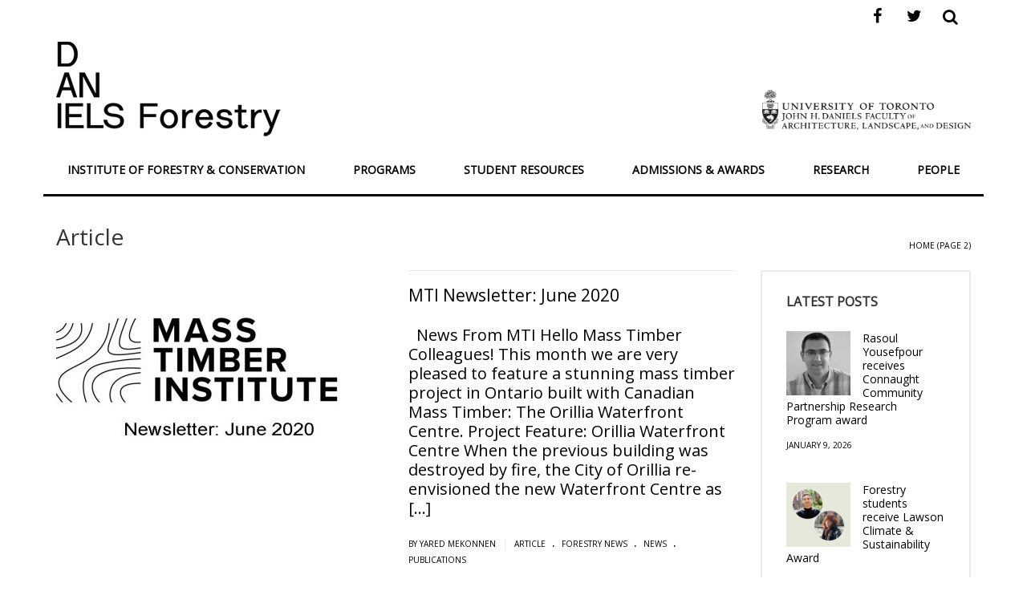

--- FILE ---
content_type: text/html; charset=UTF-8
request_url: https://academic.daniels.utoronto.ca/forestry/category/article/page/2/
body_size: 35283
content:
<!DOCTYPE html>
<!--[if IE 7]>
<html class="ie ie7" lang="en-US">
<![endif]-->
<!--[if IE 8]>
<html class="ie ie8" lang="en-US">
<![endif]-->
<!--[if !(IE 7) | !(IE 8)  ]><!-->
<html lang="en-US">
<!--<![endif]-->
<head>
<meta charset="UTF-8" /><script type="text/javascript">(window.NREUM||(NREUM={})).init={ajax:{deny_list:["bam.nr-data.net"]},feature_flags:["soft_nav"]};(window.NREUM||(NREUM={})).loader_config={licenseKey:"NRJS-e46160e8ddfcddaa0a9",applicationID:"626994634",browserID:"627074322"};;/*! For license information please see nr-loader-rum-1.308.0.min.js.LICENSE.txt */
(()=>{var e,t,r={163:(e,t,r)=>{"use strict";r.d(t,{j:()=>E});var n=r(384),i=r(1741);var a=r(2555);r(860).K7.genericEvents;const s="experimental.resources",o="register",c=e=>{if(!e||"string"!=typeof e)return!1;try{document.createDocumentFragment().querySelector(e)}catch{return!1}return!0};var d=r(2614),u=r(944),l=r(8122);const f="[data-nr-mask]",g=e=>(0,l.a)(e,(()=>{const e={feature_flags:[],experimental:{allow_registered_children:!1,resources:!1},mask_selector:"*",block_selector:"[data-nr-block]",mask_input_options:{color:!1,date:!1,"datetime-local":!1,email:!1,month:!1,number:!1,range:!1,search:!1,tel:!1,text:!1,time:!1,url:!1,week:!1,textarea:!1,select:!1,password:!0}};return{ajax:{deny_list:void 0,block_internal:!0,enabled:!0,autoStart:!0},api:{get allow_registered_children(){return e.feature_flags.includes(o)||e.experimental.allow_registered_children},set allow_registered_children(t){e.experimental.allow_registered_children=t},duplicate_registered_data:!1},browser_consent_mode:{enabled:!1},distributed_tracing:{enabled:void 0,exclude_newrelic_header:void 0,cors_use_newrelic_header:void 0,cors_use_tracecontext_headers:void 0,allowed_origins:void 0},get feature_flags(){return e.feature_flags},set feature_flags(t){e.feature_flags=t},generic_events:{enabled:!0,autoStart:!0},harvest:{interval:30},jserrors:{enabled:!0,autoStart:!0},logging:{enabled:!0,autoStart:!0},metrics:{enabled:!0,autoStart:!0},obfuscate:void 0,page_action:{enabled:!0},page_view_event:{enabled:!0,autoStart:!0},page_view_timing:{enabled:!0,autoStart:!0},performance:{capture_marks:!1,capture_measures:!1,capture_detail:!0,resources:{get enabled(){return e.feature_flags.includes(s)||e.experimental.resources},set enabled(t){e.experimental.resources=t},asset_types:[],first_party_domains:[],ignore_newrelic:!0}},privacy:{cookies_enabled:!0},proxy:{assets:void 0,beacon:void 0},session:{expiresMs:d.wk,inactiveMs:d.BB},session_replay:{autoStart:!0,enabled:!1,preload:!1,sampling_rate:10,error_sampling_rate:100,collect_fonts:!1,inline_images:!1,fix_stylesheets:!0,mask_all_inputs:!0,get mask_text_selector(){return e.mask_selector},set mask_text_selector(t){c(t)?e.mask_selector="".concat(t,",").concat(f):""===t||null===t?e.mask_selector=f:(0,u.R)(5,t)},get block_class(){return"nr-block"},get ignore_class(){return"nr-ignore"},get mask_text_class(){return"nr-mask"},get block_selector(){return e.block_selector},set block_selector(t){c(t)?e.block_selector+=",".concat(t):""!==t&&(0,u.R)(6,t)},get mask_input_options(){return e.mask_input_options},set mask_input_options(t){t&&"object"==typeof t?e.mask_input_options={...t,password:!0}:(0,u.R)(7,t)}},session_trace:{enabled:!0,autoStart:!0},soft_navigations:{enabled:!0,autoStart:!0},spa:{enabled:!0,autoStart:!0},ssl:void 0,user_actions:{enabled:!0,elementAttributes:["id","className","tagName","type"]}}})());var p=r(6154),m=r(9324);let h=0;const v={buildEnv:m.F3,distMethod:m.Xs,version:m.xv,originTime:p.WN},b={consented:!1},y={appMetadata:{},get consented(){return this.session?.state?.consent||b.consented},set consented(e){b.consented=e},customTransaction:void 0,denyList:void 0,disabled:!1,harvester:void 0,isolatedBacklog:!1,isRecording:!1,loaderType:void 0,maxBytes:3e4,obfuscator:void 0,onerror:void 0,ptid:void 0,releaseIds:{},session:void 0,timeKeeper:void 0,registeredEntities:[],jsAttributesMetadata:{bytes:0},get harvestCount(){return++h}},_=e=>{const t=(0,l.a)(e,y),r=Object.keys(v).reduce((e,t)=>(e[t]={value:v[t],writable:!1,configurable:!0,enumerable:!0},e),{});return Object.defineProperties(t,r)};var w=r(5701);const x=e=>{const t=e.startsWith("http");e+="/",r.p=t?e:"https://"+e};var R=r(7836),k=r(3241);const A={accountID:void 0,trustKey:void 0,agentID:void 0,licenseKey:void 0,applicationID:void 0,xpid:void 0},S=e=>(0,l.a)(e,A),T=new Set;function E(e,t={},r,s){let{init:o,info:c,loader_config:d,runtime:u={},exposed:l=!0}=t;if(!c){const e=(0,n.pV)();o=e.init,c=e.info,d=e.loader_config}e.init=g(o||{}),e.loader_config=S(d||{}),c.jsAttributes??={},p.bv&&(c.jsAttributes.isWorker=!0),e.info=(0,a.D)(c);const f=e.init,m=[c.beacon,c.errorBeacon];T.has(e.agentIdentifier)||(f.proxy.assets&&(x(f.proxy.assets),m.push(f.proxy.assets)),f.proxy.beacon&&m.push(f.proxy.beacon),e.beacons=[...m],function(e){const t=(0,n.pV)();Object.getOwnPropertyNames(i.W.prototype).forEach(r=>{const n=i.W.prototype[r];if("function"!=typeof n||"constructor"===n)return;let a=t[r];e[r]&&!1!==e.exposed&&"micro-agent"!==e.runtime?.loaderType&&(t[r]=(...t)=>{const n=e[r](...t);return a?a(...t):n})})}(e),(0,n.US)("activatedFeatures",w.B)),u.denyList=[...f.ajax.deny_list||[],...f.ajax.block_internal?m:[]],u.ptid=e.agentIdentifier,u.loaderType=r,e.runtime=_(u),T.has(e.agentIdentifier)||(e.ee=R.ee.get(e.agentIdentifier),e.exposed=l,(0,k.W)({agentIdentifier:e.agentIdentifier,drained:!!w.B?.[e.agentIdentifier],type:"lifecycle",name:"initialize",feature:void 0,data:e.config})),T.add(e.agentIdentifier)}},384:(e,t,r)=>{"use strict";r.d(t,{NT:()=>s,US:()=>u,Zm:()=>o,bQ:()=>d,dV:()=>c,pV:()=>l});var n=r(6154),i=r(1863),a=r(1910);const s={beacon:"bam.nr-data.net",errorBeacon:"bam.nr-data.net"};function o(){return n.gm.NREUM||(n.gm.NREUM={}),void 0===n.gm.newrelic&&(n.gm.newrelic=n.gm.NREUM),n.gm.NREUM}function c(){let e=o();return e.o||(e.o={ST:n.gm.setTimeout,SI:n.gm.setImmediate||n.gm.setInterval,CT:n.gm.clearTimeout,XHR:n.gm.XMLHttpRequest,REQ:n.gm.Request,EV:n.gm.Event,PR:n.gm.Promise,MO:n.gm.MutationObserver,FETCH:n.gm.fetch,WS:n.gm.WebSocket},(0,a.i)(...Object.values(e.o))),e}function d(e,t){let r=o();r.initializedAgents??={},t.initializedAt={ms:(0,i.t)(),date:new Date},r.initializedAgents[e]=t}function u(e,t){o()[e]=t}function l(){return function(){let e=o();const t=e.info||{};e.info={beacon:s.beacon,errorBeacon:s.errorBeacon,...t}}(),function(){let e=o();const t=e.init||{};e.init={...t}}(),c(),function(){let e=o();const t=e.loader_config||{};e.loader_config={...t}}(),o()}},782:(e,t,r)=>{"use strict";r.d(t,{T:()=>n});const n=r(860).K7.pageViewTiming},860:(e,t,r)=>{"use strict";r.d(t,{$J:()=>u,K7:()=>c,P3:()=>d,XX:()=>i,Yy:()=>o,df:()=>a,qY:()=>n,v4:()=>s});const n="events",i="jserrors",a="browser/blobs",s="rum",o="browser/logs",c={ajax:"ajax",genericEvents:"generic_events",jserrors:i,logging:"logging",metrics:"metrics",pageAction:"page_action",pageViewEvent:"page_view_event",pageViewTiming:"page_view_timing",sessionReplay:"session_replay",sessionTrace:"session_trace",softNav:"soft_navigations",spa:"spa"},d={[c.pageViewEvent]:1,[c.pageViewTiming]:2,[c.metrics]:3,[c.jserrors]:4,[c.spa]:5,[c.ajax]:6,[c.sessionTrace]:7,[c.softNav]:8,[c.sessionReplay]:9,[c.logging]:10,[c.genericEvents]:11},u={[c.pageViewEvent]:s,[c.pageViewTiming]:n,[c.ajax]:n,[c.spa]:n,[c.softNav]:n,[c.metrics]:i,[c.jserrors]:i,[c.sessionTrace]:a,[c.sessionReplay]:a,[c.logging]:o,[c.genericEvents]:"ins"}},944:(e,t,r)=>{"use strict";r.d(t,{R:()=>i});var n=r(3241);function i(e,t){"function"==typeof console.debug&&(console.debug("New Relic Warning: https://github.com/newrelic/newrelic-browser-agent/blob/main/docs/warning-codes.md#".concat(e),t),(0,n.W)({agentIdentifier:null,drained:null,type:"data",name:"warn",feature:"warn",data:{code:e,secondary:t}}))}},1687:(e,t,r)=>{"use strict";r.d(t,{Ak:()=>d,Ze:()=>f,x3:()=>u});var n=r(3241),i=r(7836),a=r(3606),s=r(860),o=r(2646);const c={};function d(e,t){const r={staged:!1,priority:s.P3[t]||0};l(e),c[e].get(t)||c[e].set(t,r)}function u(e,t){e&&c[e]&&(c[e].get(t)&&c[e].delete(t),p(e,t,!1),c[e].size&&g(e))}function l(e){if(!e)throw new Error("agentIdentifier required");c[e]||(c[e]=new Map)}function f(e="",t="feature",r=!1){if(l(e),!e||!c[e].get(t)||r)return p(e,t);c[e].get(t).staged=!0,g(e)}function g(e){const t=Array.from(c[e]);t.every(([e,t])=>t.staged)&&(t.sort((e,t)=>e[1].priority-t[1].priority),t.forEach(([t])=>{c[e].delete(t),p(e,t)}))}function p(e,t,r=!0){const s=e?i.ee.get(e):i.ee,c=a.i.handlers;if(!s.aborted&&s.backlog&&c){if((0,n.W)({agentIdentifier:e,type:"lifecycle",name:"drain",feature:t}),r){const e=s.backlog[t],r=c[t];if(r){for(let t=0;e&&t<e.length;++t)m(e[t],r);Object.entries(r).forEach(([e,t])=>{Object.values(t||{}).forEach(t=>{t[0]?.on&&t[0]?.context()instanceof o.y&&t[0].on(e,t[1])})})}}s.isolatedBacklog||delete c[t],s.backlog[t]=null,s.emit("drain-"+t,[])}}function m(e,t){var r=e[1];Object.values(t[r]||{}).forEach(t=>{var r=e[0];if(t[0]===r){var n=t[1],i=e[3],a=e[2];n.apply(i,a)}})}},1738:(e,t,r)=>{"use strict";r.d(t,{U:()=>g,Y:()=>f});var n=r(3241),i=r(9908),a=r(1863),s=r(944),o=r(5701),c=r(3969),d=r(8362),u=r(860),l=r(4261);function f(e,t,r,a){const f=a||r;!f||f[e]&&f[e]!==d.d.prototype[e]||(f[e]=function(){(0,i.p)(c.xV,["API/"+e+"/called"],void 0,u.K7.metrics,r.ee),(0,n.W)({agentIdentifier:r.agentIdentifier,drained:!!o.B?.[r.agentIdentifier],type:"data",name:"api",feature:l.Pl+e,data:{}});try{return t.apply(this,arguments)}catch(e){(0,s.R)(23,e)}})}function g(e,t,r,n,s){const o=e.info;null===r?delete o.jsAttributes[t]:o.jsAttributes[t]=r,(s||null===r)&&(0,i.p)(l.Pl+n,[(0,a.t)(),t,r],void 0,"session",e.ee)}},1741:(e,t,r)=>{"use strict";r.d(t,{W:()=>a});var n=r(944),i=r(4261);class a{#e(e,...t){if(this[e]!==a.prototype[e])return this[e](...t);(0,n.R)(35,e)}addPageAction(e,t){return this.#e(i.hG,e,t)}register(e){return this.#e(i.eY,e)}recordCustomEvent(e,t){return this.#e(i.fF,e,t)}setPageViewName(e,t){return this.#e(i.Fw,e,t)}setCustomAttribute(e,t,r){return this.#e(i.cD,e,t,r)}noticeError(e,t){return this.#e(i.o5,e,t)}setUserId(e,t=!1){return this.#e(i.Dl,e,t)}setApplicationVersion(e){return this.#e(i.nb,e)}setErrorHandler(e){return this.#e(i.bt,e)}addRelease(e,t){return this.#e(i.k6,e,t)}log(e,t){return this.#e(i.$9,e,t)}start(){return this.#e(i.d3)}finished(e){return this.#e(i.BL,e)}recordReplay(){return this.#e(i.CH)}pauseReplay(){return this.#e(i.Tb)}addToTrace(e){return this.#e(i.U2,e)}setCurrentRouteName(e){return this.#e(i.PA,e)}interaction(e){return this.#e(i.dT,e)}wrapLogger(e,t,r){return this.#e(i.Wb,e,t,r)}measure(e,t){return this.#e(i.V1,e,t)}consent(e){return this.#e(i.Pv,e)}}},1863:(e,t,r)=>{"use strict";function n(){return Math.floor(performance.now())}r.d(t,{t:()=>n})},1910:(e,t,r)=>{"use strict";r.d(t,{i:()=>a});var n=r(944);const i=new Map;function a(...e){return e.every(e=>{if(i.has(e))return i.get(e);const t="function"==typeof e?e.toString():"",r=t.includes("[native code]"),a=t.includes("nrWrapper");return r||a||(0,n.R)(64,e?.name||t),i.set(e,r),r})}},2555:(e,t,r)=>{"use strict";r.d(t,{D:()=>o,f:()=>s});var n=r(384),i=r(8122);const a={beacon:n.NT.beacon,errorBeacon:n.NT.errorBeacon,licenseKey:void 0,applicationID:void 0,sa:void 0,queueTime:void 0,applicationTime:void 0,ttGuid:void 0,user:void 0,account:void 0,product:void 0,extra:void 0,jsAttributes:{},userAttributes:void 0,atts:void 0,transactionName:void 0,tNamePlain:void 0};function s(e){try{return!!e.licenseKey&&!!e.errorBeacon&&!!e.applicationID}catch(e){return!1}}const o=e=>(0,i.a)(e,a)},2614:(e,t,r)=>{"use strict";r.d(t,{BB:()=>s,H3:()=>n,g:()=>d,iL:()=>c,tS:()=>o,uh:()=>i,wk:()=>a});const n="NRBA",i="SESSION",a=144e5,s=18e5,o={STARTED:"session-started",PAUSE:"session-pause",RESET:"session-reset",RESUME:"session-resume",UPDATE:"session-update"},c={SAME_TAB:"same-tab",CROSS_TAB:"cross-tab"},d={OFF:0,FULL:1,ERROR:2}},2646:(e,t,r)=>{"use strict";r.d(t,{y:()=>n});class n{constructor(e){this.contextId=e}}},2843:(e,t,r)=>{"use strict";r.d(t,{G:()=>a,u:()=>i});var n=r(3878);function i(e,t=!1,r,i){(0,n.DD)("visibilitychange",function(){if(t)return void("hidden"===document.visibilityState&&e());e(document.visibilityState)},r,i)}function a(e,t,r){(0,n.sp)("pagehide",e,t,r)}},3241:(e,t,r)=>{"use strict";r.d(t,{W:()=>a});var n=r(6154);const i="newrelic";function a(e={}){try{n.gm.dispatchEvent(new CustomEvent(i,{detail:e}))}catch(e){}}},3606:(e,t,r)=>{"use strict";r.d(t,{i:()=>a});var n=r(9908);a.on=s;var i=a.handlers={};function a(e,t,r,a){s(a||n.d,i,e,t,r)}function s(e,t,r,i,a){a||(a="feature"),e||(e=n.d);var s=t[a]=t[a]||{};(s[r]=s[r]||[]).push([e,i])}},3878:(e,t,r)=>{"use strict";function n(e,t){return{capture:e,passive:!1,signal:t}}function i(e,t,r=!1,i){window.addEventListener(e,t,n(r,i))}function a(e,t,r=!1,i){document.addEventListener(e,t,n(r,i))}r.d(t,{DD:()=>a,jT:()=>n,sp:()=>i})},3969:(e,t,r)=>{"use strict";r.d(t,{TZ:()=>n,XG:()=>o,rs:()=>i,xV:()=>s,z_:()=>a});const n=r(860).K7.metrics,i="sm",a="cm",s="storeSupportabilityMetrics",o="storeEventMetrics"},4234:(e,t,r)=>{"use strict";r.d(t,{W:()=>a});var n=r(7836),i=r(1687);class a{constructor(e,t){this.agentIdentifier=e,this.ee=n.ee.get(e),this.featureName=t,this.blocked=!1}deregisterDrain(){(0,i.x3)(this.agentIdentifier,this.featureName)}}},4261:(e,t,r)=>{"use strict";r.d(t,{$9:()=>d,BL:()=>o,CH:()=>g,Dl:()=>_,Fw:()=>y,PA:()=>h,Pl:()=>n,Pv:()=>k,Tb:()=>l,U2:()=>a,V1:()=>R,Wb:()=>x,bt:()=>b,cD:()=>v,d3:()=>w,dT:()=>c,eY:()=>p,fF:()=>f,hG:()=>i,k6:()=>s,nb:()=>m,o5:()=>u});const n="api-",i="addPageAction",a="addToTrace",s="addRelease",o="finished",c="interaction",d="log",u="noticeError",l="pauseReplay",f="recordCustomEvent",g="recordReplay",p="register",m="setApplicationVersion",h="setCurrentRouteName",v="setCustomAttribute",b="setErrorHandler",y="setPageViewName",_="setUserId",w="start",x="wrapLogger",R="measure",k="consent"},5289:(e,t,r)=>{"use strict";r.d(t,{GG:()=>s,Qr:()=>c,sB:()=>o});var n=r(3878),i=r(6389);function a(){return"undefined"==typeof document||"complete"===document.readyState}function s(e,t){if(a())return e();const r=(0,i.J)(e),s=setInterval(()=>{a()&&(clearInterval(s),r())},500);(0,n.sp)("load",r,t)}function o(e){if(a())return e();(0,n.DD)("DOMContentLoaded",e)}function c(e){if(a())return e();(0,n.sp)("popstate",e)}},5607:(e,t,r)=>{"use strict";r.d(t,{W:()=>n});const n=(0,r(9566).bz)()},5701:(e,t,r)=>{"use strict";r.d(t,{B:()=>a,t:()=>s});var n=r(3241);const i=new Set,a={};function s(e,t){const r=t.agentIdentifier;a[r]??={},e&&"object"==typeof e&&(i.has(r)||(t.ee.emit("rumresp",[e]),a[r]=e,i.add(r),(0,n.W)({agentIdentifier:r,loaded:!0,drained:!0,type:"lifecycle",name:"load",feature:void 0,data:e})))}},6154:(e,t,r)=>{"use strict";r.d(t,{OF:()=>c,RI:()=>i,WN:()=>u,bv:()=>a,eN:()=>l,gm:()=>s,mw:()=>o,sb:()=>d});var n=r(1863);const i="undefined"!=typeof window&&!!window.document,a="undefined"!=typeof WorkerGlobalScope&&("undefined"!=typeof self&&self instanceof WorkerGlobalScope&&self.navigator instanceof WorkerNavigator||"undefined"!=typeof globalThis&&globalThis instanceof WorkerGlobalScope&&globalThis.navigator instanceof WorkerNavigator),s=i?window:"undefined"!=typeof WorkerGlobalScope&&("undefined"!=typeof self&&self instanceof WorkerGlobalScope&&self||"undefined"!=typeof globalThis&&globalThis instanceof WorkerGlobalScope&&globalThis),o=Boolean("hidden"===s?.document?.visibilityState),c=/iPad|iPhone|iPod/.test(s.navigator?.userAgent),d=c&&"undefined"==typeof SharedWorker,u=((()=>{const e=s.navigator?.userAgent?.match(/Firefox[/\s](\d+\.\d+)/);Array.isArray(e)&&e.length>=2&&e[1]})(),Date.now()-(0,n.t)()),l=()=>"undefined"!=typeof PerformanceNavigationTiming&&s?.performance?.getEntriesByType("navigation")?.[0]?.responseStart},6389:(e,t,r)=>{"use strict";function n(e,t=500,r={}){const n=r?.leading||!1;let i;return(...r)=>{n&&void 0===i&&(e.apply(this,r),i=setTimeout(()=>{i=clearTimeout(i)},t)),n||(clearTimeout(i),i=setTimeout(()=>{e.apply(this,r)},t))}}function i(e){let t=!1;return(...r)=>{t||(t=!0,e.apply(this,r))}}r.d(t,{J:()=>i,s:()=>n})},6630:(e,t,r)=>{"use strict";r.d(t,{T:()=>n});const n=r(860).K7.pageViewEvent},7699:(e,t,r)=>{"use strict";r.d(t,{It:()=>a,KC:()=>o,No:()=>i,qh:()=>s});var n=r(860);const i=16e3,a=1e6,s="SESSION_ERROR",o={[n.K7.logging]:!0,[n.K7.genericEvents]:!1,[n.K7.jserrors]:!1,[n.K7.ajax]:!1}},7836:(e,t,r)=>{"use strict";r.d(t,{P:()=>o,ee:()=>c});var n=r(384),i=r(8990),a=r(2646),s=r(5607);const o="nr@context:".concat(s.W),c=function e(t,r){var n={},s={},u={},l=!1;try{l=16===r.length&&d.initializedAgents?.[r]?.runtime.isolatedBacklog}catch(e){}var f={on:p,addEventListener:p,removeEventListener:function(e,t){var r=n[e];if(!r)return;for(var i=0;i<r.length;i++)r[i]===t&&r.splice(i,1)},emit:function(e,r,n,i,a){!1!==a&&(a=!0);if(c.aborted&&!i)return;t&&a&&t.emit(e,r,n);var o=g(n);m(e).forEach(e=>{e.apply(o,r)});var d=v()[s[e]];d&&d.push([f,e,r,o]);return o},get:h,listeners:m,context:g,buffer:function(e,t){const r=v();if(t=t||"feature",f.aborted)return;Object.entries(e||{}).forEach(([e,n])=>{s[n]=t,t in r||(r[t]=[])})},abort:function(){f._aborted=!0,Object.keys(f.backlog).forEach(e=>{delete f.backlog[e]})},isBuffering:function(e){return!!v()[s[e]]},debugId:r,backlog:l?{}:t&&"object"==typeof t.backlog?t.backlog:{},isolatedBacklog:l};return Object.defineProperty(f,"aborted",{get:()=>{let e=f._aborted||!1;return e||(t&&(e=t.aborted),e)}}),f;function g(e){return e&&e instanceof a.y?e:e?(0,i.I)(e,o,()=>new a.y(o)):new a.y(o)}function p(e,t){n[e]=m(e).concat(t)}function m(e){return n[e]||[]}function h(t){return u[t]=u[t]||e(f,t)}function v(){return f.backlog}}(void 0,"globalEE"),d=(0,n.Zm)();d.ee||(d.ee=c)},8122:(e,t,r)=>{"use strict";r.d(t,{a:()=>i});var n=r(944);function i(e,t){try{if(!e||"object"!=typeof e)return(0,n.R)(3);if(!t||"object"!=typeof t)return(0,n.R)(4);const r=Object.create(Object.getPrototypeOf(t),Object.getOwnPropertyDescriptors(t)),a=0===Object.keys(r).length?e:r;for(let s in a)if(void 0!==e[s])try{if(null===e[s]){r[s]=null;continue}Array.isArray(e[s])&&Array.isArray(t[s])?r[s]=Array.from(new Set([...e[s],...t[s]])):"object"==typeof e[s]&&"object"==typeof t[s]?r[s]=i(e[s],t[s]):r[s]=e[s]}catch(e){r[s]||(0,n.R)(1,e)}return r}catch(e){(0,n.R)(2,e)}}},8362:(e,t,r)=>{"use strict";r.d(t,{d:()=>a});var n=r(9566),i=r(1741);class a extends i.W{agentIdentifier=(0,n.LA)(16)}},8374:(e,t,r)=>{r.nc=(()=>{try{return document?.currentScript?.nonce}catch(e){}return""})()},8990:(e,t,r)=>{"use strict";r.d(t,{I:()=>i});var n=Object.prototype.hasOwnProperty;function i(e,t,r){if(n.call(e,t))return e[t];var i=r();if(Object.defineProperty&&Object.keys)try{return Object.defineProperty(e,t,{value:i,writable:!0,enumerable:!1}),i}catch(e){}return e[t]=i,i}},9324:(e,t,r)=>{"use strict";r.d(t,{F3:()=>i,Xs:()=>a,xv:()=>n});const n="1.308.0",i="PROD",a="CDN"},9566:(e,t,r)=>{"use strict";r.d(t,{LA:()=>o,bz:()=>s});var n=r(6154);const i="xxxxxxxx-xxxx-4xxx-yxxx-xxxxxxxxxxxx";function a(e,t){return e?15&e[t]:16*Math.random()|0}function s(){const e=n.gm?.crypto||n.gm?.msCrypto;let t,r=0;return e&&e.getRandomValues&&(t=e.getRandomValues(new Uint8Array(30))),i.split("").map(e=>"x"===e?a(t,r++).toString(16):"y"===e?(3&a()|8).toString(16):e).join("")}function o(e){const t=n.gm?.crypto||n.gm?.msCrypto;let r,i=0;t&&t.getRandomValues&&(r=t.getRandomValues(new Uint8Array(e)));const s=[];for(var o=0;o<e;o++)s.push(a(r,i++).toString(16));return s.join("")}},9908:(e,t,r)=>{"use strict";r.d(t,{d:()=>n,p:()=>i});var n=r(7836).ee.get("handle");function i(e,t,r,i,a){a?(a.buffer([e],i),a.emit(e,t,r)):(n.buffer([e],i),n.emit(e,t,r))}}},n={};function i(e){var t=n[e];if(void 0!==t)return t.exports;var a=n[e]={exports:{}};return r[e](a,a.exports,i),a.exports}i.m=r,i.d=(e,t)=>{for(var r in t)i.o(t,r)&&!i.o(e,r)&&Object.defineProperty(e,r,{enumerable:!0,get:t[r]})},i.f={},i.e=e=>Promise.all(Object.keys(i.f).reduce((t,r)=>(i.f[r](e,t),t),[])),i.u=e=>"nr-rum-1.308.0.min.js",i.o=(e,t)=>Object.prototype.hasOwnProperty.call(e,t),e={},t="NRBA-1.308.0.PROD:",i.l=(r,n,a,s)=>{if(e[r])e[r].push(n);else{var o,c;if(void 0!==a)for(var d=document.getElementsByTagName("script"),u=0;u<d.length;u++){var l=d[u];if(l.getAttribute("src")==r||l.getAttribute("data-webpack")==t+a){o=l;break}}if(!o){c=!0;var f={296:"sha512-+MIMDsOcckGXa1EdWHqFNv7P+JUkd5kQwCBr3KE6uCvnsBNUrdSt4a/3/L4j4TxtnaMNjHpza2/erNQbpacJQA=="};(o=document.createElement("script")).charset="utf-8",i.nc&&o.setAttribute("nonce",i.nc),o.setAttribute("data-webpack",t+a),o.src=r,0!==o.src.indexOf(window.location.origin+"/")&&(o.crossOrigin="anonymous"),f[s]&&(o.integrity=f[s])}e[r]=[n];var g=(t,n)=>{o.onerror=o.onload=null,clearTimeout(p);var i=e[r];if(delete e[r],o.parentNode&&o.parentNode.removeChild(o),i&&i.forEach(e=>e(n)),t)return t(n)},p=setTimeout(g.bind(null,void 0,{type:"timeout",target:o}),12e4);o.onerror=g.bind(null,o.onerror),o.onload=g.bind(null,o.onload),c&&document.head.appendChild(o)}},i.r=e=>{"undefined"!=typeof Symbol&&Symbol.toStringTag&&Object.defineProperty(e,Symbol.toStringTag,{value:"Module"}),Object.defineProperty(e,"__esModule",{value:!0})},i.p="https://js-agent.newrelic.com/",(()=>{var e={374:0,840:0};i.f.j=(t,r)=>{var n=i.o(e,t)?e[t]:void 0;if(0!==n)if(n)r.push(n[2]);else{var a=new Promise((r,i)=>n=e[t]=[r,i]);r.push(n[2]=a);var s=i.p+i.u(t),o=new Error;i.l(s,r=>{if(i.o(e,t)&&(0!==(n=e[t])&&(e[t]=void 0),n)){var a=r&&("load"===r.type?"missing":r.type),s=r&&r.target&&r.target.src;o.message="Loading chunk "+t+" failed: ("+a+": "+s+")",o.name="ChunkLoadError",o.type=a,o.request=s,n[1](o)}},"chunk-"+t,t)}};var t=(t,r)=>{var n,a,[s,o,c]=r,d=0;if(s.some(t=>0!==e[t])){for(n in o)i.o(o,n)&&(i.m[n]=o[n]);if(c)c(i)}for(t&&t(r);d<s.length;d++)a=s[d],i.o(e,a)&&e[a]&&e[a][0](),e[a]=0},r=self["webpackChunk:NRBA-1.308.0.PROD"]=self["webpackChunk:NRBA-1.308.0.PROD"]||[];r.forEach(t.bind(null,0)),r.push=t.bind(null,r.push.bind(r))})(),(()=>{"use strict";i(8374);var e=i(8362),t=i(860);const r=Object.values(t.K7);var n=i(163);var a=i(9908),s=i(1863),o=i(4261),c=i(1738);var d=i(1687),u=i(4234),l=i(5289),f=i(6154),g=i(944),p=i(384);const m=e=>f.RI&&!0===e?.privacy.cookies_enabled;function h(e){return!!(0,p.dV)().o.MO&&m(e)&&!0===e?.session_trace.enabled}var v=i(6389),b=i(7699);class y extends u.W{constructor(e,t){super(e.agentIdentifier,t),this.agentRef=e,this.abortHandler=void 0,this.featAggregate=void 0,this.loadedSuccessfully=void 0,this.onAggregateImported=new Promise(e=>{this.loadedSuccessfully=e}),this.deferred=Promise.resolve(),!1===e.init[this.featureName].autoStart?this.deferred=new Promise((t,r)=>{this.ee.on("manual-start-all",(0,v.J)(()=>{(0,d.Ak)(e.agentIdentifier,this.featureName),t()}))}):(0,d.Ak)(e.agentIdentifier,t)}importAggregator(e,t,r={}){if(this.featAggregate)return;const n=async()=>{let n;await this.deferred;try{if(m(e.init)){const{setupAgentSession:t}=await i.e(296).then(i.bind(i,3305));n=t(e)}}catch(e){(0,g.R)(20,e),this.ee.emit("internal-error",[e]),(0,a.p)(b.qh,[e],void 0,this.featureName,this.ee)}try{if(!this.#t(this.featureName,n,e.init))return(0,d.Ze)(this.agentIdentifier,this.featureName),void this.loadedSuccessfully(!1);const{Aggregate:i}=await t();this.featAggregate=new i(e,r),e.runtime.harvester.initializedAggregates.push(this.featAggregate),this.loadedSuccessfully(!0)}catch(e){(0,g.R)(34,e),this.abortHandler?.(),(0,d.Ze)(this.agentIdentifier,this.featureName,!0),this.loadedSuccessfully(!1),this.ee&&this.ee.abort()}};f.RI?(0,l.GG)(()=>n(),!0):n()}#t(e,r,n){if(this.blocked)return!1;switch(e){case t.K7.sessionReplay:return h(n)&&!!r;case t.K7.sessionTrace:return!!r;default:return!0}}}var _=i(6630),w=i(2614),x=i(3241);class R extends y{static featureName=_.T;constructor(e){var t;super(e,_.T),this.setupInspectionEvents(e.agentIdentifier),t=e,(0,c.Y)(o.Fw,function(e,r){"string"==typeof e&&("/"!==e.charAt(0)&&(e="/"+e),t.runtime.customTransaction=(r||"http://custom.transaction")+e,(0,a.p)(o.Pl+o.Fw,[(0,s.t)()],void 0,void 0,t.ee))},t),this.importAggregator(e,()=>i.e(296).then(i.bind(i,3943)))}setupInspectionEvents(e){const t=(t,r)=>{t&&(0,x.W)({agentIdentifier:e,timeStamp:t.timeStamp,loaded:"complete"===t.target.readyState,type:"window",name:r,data:t.target.location+""})};(0,l.sB)(e=>{t(e,"DOMContentLoaded")}),(0,l.GG)(e=>{t(e,"load")}),(0,l.Qr)(e=>{t(e,"navigate")}),this.ee.on(w.tS.UPDATE,(t,r)=>{(0,x.W)({agentIdentifier:e,type:"lifecycle",name:"session",data:r})})}}class k extends e.d{constructor(e){var t;(super(),f.gm)?(this.features={},(0,p.bQ)(this.agentIdentifier,this),this.desiredFeatures=new Set(e.features||[]),this.desiredFeatures.add(R),(0,n.j)(this,e,e.loaderType||"agent"),t=this,(0,c.Y)(o.cD,function(e,r,n=!1){if("string"==typeof e){if(["string","number","boolean"].includes(typeof r)||null===r)return(0,c.U)(t,e,r,o.cD,n);(0,g.R)(40,typeof r)}else(0,g.R)(39,typeof e)},t),function(e){(0,c.Y)(o.Dl,function(t,r=!1){if("string"!=typeof t&&null!==t)return void(0,g.R)(41,typeof t);const n=e.info.jsAttributes["enduser.id"];r&&null!=n&&n!==t?(0,a.p)(o.Pl+"setUserIdAndResetSession",[t],void 0,"session",e.ee):(0,c.U)(e,"enduser.id",t,o.Dl,!0)},e)}(this),function(e){(0,c.Y)(o.nb,function(t){if("string"==typeof t||null===t)return(0,c.U)(e,"application.version",t,o.nb,!1);(0,g.R)(42,typeof t)},e)}(this),function(e){(0,c.Y)(o.d3,function(){e.ee.emit("manual-start-all")},e)}(this),function(e){(0,c.Y)(o.Pv,function(t=!0){if("boolean"==typeof t){if((0,a.p)(o.Pl+o.Pv,[t],void 0,"session",e.ee),e.runtime.consented=t,t){const t=e.features.page_view_event;t.onAggregateImported.then(e=>{const r=t.featAggregate;e&&!r.sentRum&&r.sendRum()})}}else(0,g.R)(65,typeof t)},e)}(this),this.run()):(0,g.R)(21)}get config(){return{info:this.info,init:this.init,loader_config:this.loader_config,runtime:this.runtime}}get api(){return this}run(){try{const e=function(e){const t={};return r.forEach(r=>{t[r]=!!e[r]?.enabled}),t}(this.init),n=[...this.desiredFeatures];n.sort((e,r)=>t.P3[e.featureName]-t.P3[r.featureName]),n.forEach(r=>{if(!e[r.featureName]&&r.featureName!==t.K7.pageViewEvent)return;if(r.featureName===t.K7.spa)return void(0,g.R)(67);const n=function(e){switch(e){case t.K7.ajax:return[t.K7.jserrors];case t.K7.sessionTrace:return[t.K7.ajax,t.K7.pageViewEvent];case t.K7.sessionReplay:return[t.K7.sessionTrace];case t.K7.pageViewTiming:return[t.K7.pageViewEvent];default:return[]}}(r.featureName).filter(e=>!(e in this.features));n.length>0&&(0,g.R)(36,{targetFeature:r.featureName,missingDependencies:n}),this.features[r.featureName]=new r(this)})}catch(e){(0,g.R)(22,e);for(const e in this.features)this.features[e].abortHandler?.();const t=(0,p.Zm)();delete t.initializedAgents[this.agentIdentifier]?.features,delete this.sharedAggregator;return t.ee.get(this.agentIdentifier).abort(),!1}}}var A=i(2843),S=i(782);class T extends y{static featureName=S.T;constructor(e){super(e,S.T),f.RI&&((0,A.u)(()=>(0,a.p)("docHidden",[(0,s.t)()],void 0,S.T,this.ee),!0),(0,A.G)(()=>(0,a.p)("winPagehide",[(0,s.t)()],void 0,S.T,this.ee)),this.importAggregator(e,()=>i.e(296).then(i.bind(i,2117))))}}var E=i(3969);class I extends y{static featureName=E.TZ;constructor(e){super(e,E.TZ),f.RI&&document.addEventListener("securitypolicyviolation",e=>{(0,a.p)(E.xV,["Generic/CSPViolation/Detected"],void 0,this.featureName,this.ee)}),this.importAggregator(e,()=>i.e(296).then(i.bind(i,9623)))}}new k({features:[R,T,I],loaderType:"lite"})})()})();</script>
<meta name="viewport" content="width=device-width, minimum-scale=1.0, initial-scale=1.0">
<title>Article | Forestry | Page 2</title>
<link rel="profile" href="http://gmpg.org/xfn/11" />
<link rel="pingback" href="https://academic.daniels.utoronto.ca/forestry/xmlrpc.php" />
<!--[if lt IE 9]>
<script src="https://academic.daniels.utoronto.ca/forestry/wp-content/themes/university/js/html5.js" type="text/javascript"></script>
<![endif]-->
<!--[if lte IE 9]>
<link rel="stylesheet" type="text/css" href="https://academic.daniels.utoronto.ca/forestry/wp-content/themes/university/css/ie.css" />
<![endif]-->
	<meta property="description" content="Daniels Faculty’s Forestry"/>
	<meta name='robots' content='max-image-preview:large' />
<link rel='dns-prefetch' href='//fonts.googleapis.com' />
<link rel="alternate" type="application/rss+xml" title="Forestry &raquo; Feed" href="https://academic.daniels.utoronto.ca/forestry/feed/" />
<link rel="alternate" type="application/rss+xml" title="Forestry &raquo; Comments Feed" href="https://academic.daniels.utoronto.ca/forestry/comments/feed/" />
<link rel="alternate" type="application/rss+xml" title="Forestry &raquo; Article Category Feed" href="https://academic.daniels.utoronto.ca/forestry/category/article/feed/" />
<style id='wp-img-auto-sizes-contain-inline-css' type='text/css'>
img:is([sizes=auto i],[sizes^="auto," i]){contain-intrinsic-size:3000px 1500px}
/*# sourceURL=wp-img-auto-sizes-contain-inline-css */
</style>
<style id='wp-emoji-styles-inline-css' type='text/css'>

	img.wp-smiley, img.emoji {
		display: inline !important;
		border: none !important;
		box-shadow: none !important;
		height: 1em !important;
		width: 1em !important;
		margin: 0 0.07em !important;
		vertical-align: -0.1em !important;
		background: none !important;
		padding: 0 !important;
	}
/*# sourceURL=wp-emoji-styles-inline-css */
</style>
<link rel='stylesheet' id='contact-form-7-css' href='https://academic.daniels.utoronto.ca/forestry/wp-content/plugins/contact-form-7/includes/css/styles.css?ver=6.1.4' type='text/css' media='all' />
<link rel='stylesheet' id='ctf_styles-css' href='https://academic.daniels.utoronto.ca/forestry/wp-content/plugins/custom-twitter-feeds/css/ctf-styles.min.css?ver=2.3.1' type='text/css' media='all' />
<link rel='stylesheet' id='rs-plugin-settings-css' href='https://academic.daniels.utoronto.ca/forestry/wp-content/plugins/revslider/public/assets/css/rs6.css?ver=6.2.17' type='text/css' media='all' />
<style id='rs-plugin-settings-inline-css' type='text/css'>
#rs-demo-id {}
/*# sourceURL=rs-plugin-settings-inline-css */
</style>
<link rel='stylesheet' id='owl.carousel.css-css' href='https://academic.daniels.utoronto.ca/forestry/wp-content/plugins/showcase-visual-composer-addon/assets/css/owl.carousel.min.css?ver=1.3.3' type='text/css' media='' />
<link rel='stylesheet' id='owl.theme.css-css' href='https://academic.daniels.utoronto.ca/forestry/wp-content/plugins/showcase-visual-composer-addon/assets/css/owl.theme.min.css?ver=1.3.3' type='text/css' media='' />
<link rel='stylesheet' id='sc.vc.addon.style-css' href='https://academic.daniels.utoronto.ca/forestry/wp-content/plugins/showcase-visual-composer-addon/assets/css/style.min.css?ver=1.0.4' type='text/css' media='' />
<link rel='stylesheet' id='passster-public-css' href='https://academic.daniels.utoronto.ca/forestry/wp-content/plugins/content-protector/assets/public/passster-public.min.css?ver=4.2.20' type='text/css' media='all' />
<link rel='stylesheet' id='google-font-css' href='//fonts.googleapis.com/css?family=%22LetteraText%22%2CHelvetica%2CArial%2Csans-serif%3A400%2C300%2C500%2C400italic%2C700%2C500italic%2FScript%3Alatin-ext%7COpen+Sans&#038;ver=6.9' type='text/css' media='all' />
<link rel='stylesheet' id='bootstrap-css' href='https://academic.daniels.utoronto.ca/forestry/wp-content/themes/university/css/bootstrap.min.css?ver=6.9' type='text/css' media='all' />
<link rel='stylesheet' id='font-awesome-css' href='https://academic.daniels.utoronto.ca/forestry/wp-content/themes/university/fonts/css/font-awesome.min.css?ver=6.9' type='text/css' media='all' />
<link rel='stylesheet' id='owl-carousel-css' href='https://academic.daniels.utoronto.ca/forestry/wp-content/themes/university/js/owl-carousel/owl.carousel.min.css?ver=6.9' type='text/css' media='all' />
<link rel='stylesheet' id='owl-carousel-theme-css' href='https://academic.daniels.utoronto.ca/forestry/wp-content/themes/university/js/owl-carousel/owl.theme.default.min.css?ver=6.9' type='text/css' media='all' />
<link rel='stylesheet' id='style-css' href='https://academic.daniels.utoronto.ca/forestry/wp-content/themes/university/style.css?ver=6.9' type='text/css' media='all' />
<link rel='stylesheet' id='js_composer_custom_css-css' href='//academic.daniels.utoronto.ca/forestry/wp-content/uploads/sites/4/js_composer/custom.css?ver=6.3.0' type='text/css' media='all' />
<link rel='stylesheet' id='wpdevelop-bts-css' href='https://academic.daniels.utoronto.ca/forestry/wp-content/plugins/booking.bs.10.5/assets/libs/bootstrap-css/css/bootstrap.css?ver=10.5' type='text/css' media='all' />
<link rel='stylesheet' id='wpdevelop-bts-theme-css' href='https://academic.daniels.utoronto.ca/forestry/wp-content/plugins/booking.bs.10.5/assets/libs/bootstrap-css/css/bootstrap-theme.css?ver=10.5' type='text/css' media='all' />
<link rel='stylesheet' id='wpbc-tippy-popover-css' href='https://academic.daniels.utoronto.ca/forestry/wp-content/plugins/booking.bs.10.5/assets/libs/tippy.js/themes/wpbc-tippy-popover.css?ver=10.5' type='text/css' media='all' />
<link rel='stylesheet' id='wpbc-tippy-times-css' href='https://academic.daniels.utoronto.ca/forestry/wp-content/plugins/booking.bs.10.5/assets/libs/tippy.js/themes/wpbc-tippy-times.css?ver=10.5' type='text/css' media='all' />
<link rel='stylesheet' id='wpbc-material-design-icons-css' href='https://academic.daniels.utoronto.ca/forestry/wp-content/plugins/booking.bs.10.5/assets/libs/material-design-icons/material-design-icons.css?ver=10.5' type='text/css' media='all' />
<link rel='stylesheet' id='wpbc-ui-both-css' href='https://academic.daniels.utoronto.ca/forestry/wp-content/plugins/booking.bs.10.5/css/wpbc_ui_both.css?ver=10.5' type='text/css' media='all' />
<link rel='stylesheet' id='wpbc-time_picker-css' href='https://academic.daniels.utoronto.ca/forestry/wp-content/plugins/booking.bs.10.5/css/wpbc_time-selector.css?ver=10.5' type='text/css' media='all' />
<link rel='stylesheet' id='wpbc-time_picker-skin-css' href='https://academic.daniels.utoronto.ca/forestry/wp-content/plugins/booking.bs.10.5/css/time_picker_skins/grey.css?ver=10.5' type='text/css' media='all' />
<link rel='stylesheet' id='wpbc-client-pages-css' href='https://academic.daniels.utoronto.ca/forestry/wp-content/plugins/booking.bs.10.5/css/client.css?ver=10.5' type='text/css' media='all' />
<link rel='stylesheet' id='wpbc-fe-form_fields-css' href='https://academic.daniels.utoronto.ca/forestry/wp-content/plugins/booking.bs.10.5/css/_out/wpbc_fe__form_fields.css?ver=10.5' type='text/css' media='all' />
<link rel='stylesheet' id='wpbc-calendar-css' href='https://academic.daniels.utoronto.ca/forestry/wp-content/plugins/booking.bs.10.5/css/calendar.css?ver=10.5' type='text/css' media='all' />
<link rel='stylesheet' id='wpbc-calendar-skin-css' href='https://academic.daniels.utoronto.ca/forestry/wp-content/plugins/booking.bs.10.5/css/skins/premium-marine.css?ver=10.5' type='text/css' media='all' />
<link rel='stylesheet' id='wpbc-flex-timeline-css' href='https://academic.daniels.utoronto.ca/forestry/wp-content/plugins/booking.bs.10.5/core/timeline/v2/_out/timeline_v2.1.css?ver=10.5' type='text/css' media='all' />
<script type="text/javascript" src="https://academic.daniels.utoronto.ca/forestry/wp-includes/js/jquery/jquery.min.js?ver=3.7.1" id="jquery-core-js"></script>
<script type="text/javascript" src="https://academic.daniels.utoronto.ca/forestry/wp-includes/js/jquery/jquery-migrate.min.js?ver=3.4.1" id="jquery-migrate-js"></script>
<script type="text/javascript" src="https://academic.daniels.utoronto.ca/forestry/wp-content/plugins/revslider/public/assets/js/rbtools.min.js?ver=6.2.17" id="tp-tools-js"></script>
<script type="text/javascript" src="https://academic.daniels.utoronto.ca/forestry/wp-content/plugins/revslider/public/assets/js/rs6.min.js?ver=6.2.17" id="revmin-js"></script>
<script type="text/javascript" src="https://academic.daniels.utoronto.ca/forestry/wp-content/plugins/wonderplugin-carousel/engine/wonderplugincarouselskins.js?ver=3.4C" id="wonderplugin-carousel-skins-script-js"></script>
<script type="text/javascript" src="https://academic.daniels.utoronto.ca/forestry/wp-content/plugins/wonderplugin-carousel/engine/wonderplugincarousel.js?ver=3.4C" id="wonderplugin-carousel-script-js"></script>
<script type="text/javascript" src="https://academic.daniels.utoronto.ca/forestry/wp-content/plugins/content-protector/assets/public/cookie.js?ver=6.9" id="passster-cookie-js"></script>
<script type="text/javascript" id="passster-public-js-extra">
/* <![CDATA[ */
var ps_ajax = {"ajax_url":"https://academic.daniels.utoronto.ca/forestry/wp-admin/admin-ajax.php","nonce":"7a14422c89","hash_nonce":"4532da9dd6","logout_nonce":"e902403a4b","post_id":"13841","shortcodes":[],"permalink":"https://academic.daniels.utoronto.ca/forestry/mti-newsletter-june-2020/","cookie_duration_unit":"days","cookie_duration":"2","disable_cookie":"","unlock_mode":"1"};
//# sourceURL=passster-public-js-extra
/* ]]> */
</script>
<script type="text/javascript" src="https://academic.daniels.utoronto.ca/forestry/wp-content/plugins/content-protector/assets/public/passster-public.min.js?ver=4.2.20" id="passster-public-js"></script>
<script type="text/javascript" src="https://academic.daniels.utoronto.ca/forestry/wp-content/themes/university/js/bootstrap.min.js?ver=6.9" id="bootstrap-js"></script>
<script type="text/javascript" src="https://academic.daniels.utoronto.ca/forestry/wp-content/themes/university/js/cactus-themes.js?ver=2.1" id="cactus-themes-js"></script>
<script type="text/javascript" id="wpbc_all-js-before">
/* <![CDATA[ */
var wpbc_url_ajax ="https:\/\/academic.daniels.utoronto.ca\/forestry\/wp-admin\/admin-ajax.php";
//# sourceURL=wpbc_all-js-before
/* ]]> */
</script>
<script type="text/javascript" src="https://academic.daniels.utoronto.ca/forestry/wp-content/plugins/booking.bs.10.5/_dist/all/_out/wpbc_all.js?ver=10.5" id="wpbc_all-js"></script>
<script type="text/javascript" id="wpbc_all-js-after">
/* <![CDATA[ */
 function wpbc_init__head(){ _wpbc.set_other_param( 'locale_active', 'en_US' ); _wpbc.set_other_param( 'today_arr', [2026,01,18,13,45]  ); _wpbc.set_other_param( 'url_plugin', 'https://academic.daniels.utoronto.ca/forestry/wp-content/plugins/booking.bs.10.5' ); _wpbc.set_other_param( 'this_page_booking_hash', ''  ); _wpbc.set_other_param( 'calendars__on_this_page', [] ); _wpbc.set_other_param( 'calendars__first_day', '0' ); _wpbc.set_other_param( 'calendars__max_monthes_in_calendar', '1y' ); _wpbc.set_other_param( 'availability__unavailable_from_today', '0' ); _wpbc.set_other_param( 'availability__week_days_unavailable', [999] ); _wpbc.set_other_param( 'calendars__days_select_mode', 'multiple' ); _wpbc.set_other_param( 'calendars__fixed__days_num', 3 ); _wpbc.set_other_param( 'calendars__fixed__week_days__start',   [-1] ); _wpbc.set_other_param( 'calendars__dynamic__days_min', 1 ); _wpbc.set_other_param( 'calendars__dynamic__days_max', 5 ); _wpbc.set_other_param( 'calendars__dynamic__days_specific',    [] ); _wpbc.set_other_param( 'calendars__dynamic__week_days__start', [-1] ); _wpbc.set_other_param( 'calendars__days_selection__middle_days_opacity', '0.75' ); _wpbc.set_other_param( 'is_enabled_booking_recurrent_time',  true ); _wpbc.set_other_param( 'is_enabled_change_over',  false ); _wpbc.set_other_param( 'update', '10.5' ); _wpbc.set_other_param( 'version', 'biz_s' ); _wpbc.set_message( 'message_dates_times_unavailable', "These dates and times in this calendar are already booked or unavailable." ); _wpbc.set_message( 'message_choose_alternative_dates', "Please choose alternative date(s), times, or adjust the number of slots booked." ); _wpbc.set_message( 'message_cannot_save_in_one_resource', "It is not possible to store this sequence of the dates into the one same resource." ); _wpbc.set_message( 'message_check_required', "This field is required" ); _wpbc.set_message( 'message_check_required_for_check_box', "This checkbox must be checked" ); _wpbc.set_message( 'message_check_required_for_radio_box', "At least one option must be selected" ); _wpbc.set_message( 'message_check_email', "Incorrect email address" ); _wpbc.set_message( 'message_check_same_email', "Your emails do not match" ); _wpbc.set_message( 'message_check_no_selected_dates', "Please, select booking date(s) at Calendar." ); _wpbc.set_message( 'message_processing', "Processing" ); _wpbc.set_message( 'message_deleting', "Deleting" ); _wpbc.set_message( 'message_updating', "Updating" ); _wpbc.set_message( 'message_saving', "Saving" ); _wpbc.set_message( 'message_error_check_in_out_time', "Error! Please reset your check-in\/check-out dates above." ); _wpbc.set_message( 'message_error_start_time', "Start Time is invalid. The date or time may be booked, or already in the past! Please choose another date or time." ); _wpbc.set_message( 'message_error_end_time', "End Time is invalid. The date or time may be booked, or already in the past. The End Time may also be earlier that the start time, if only 1 day was selected! Please choose another date or time." ); _wpbc.set_message( 'message_error_range_time', "The time(s) may be booked, or already in the past!" ); _wpbc.set_message( 'message_error_duration_time', "The time(s) may be booked, or already in the past!" ); console.log( '== WPBC VARS 10.5 [biz_s] LOADED ==' ); } ( function() { if ( document.readyState === 'loading' ){ document.addEventListener( 'DOMContentLoaded', wpbc_init__head ); } else { wpbc_init__head(); } }() );
//# sourceURL=wpbc_all-js-after
/* ]]> */
</script>
<script type="text/javascript" src="https://academic.daniels.utoronto.ca/forestry/wp-content/plugins/booking.bs.10.5/assets/libs/popper/popper.js?ver=10.5" id="wpbc-popper-js"></script>
<script type="text/javascript" src="https://academic.daniels.utoronto.ca/forestry/wp-content/plugins/booking.bs.10.5/assets/libs/tippy.js/dist/tippy-bundle.umd.js?ver=10.5" id="wpbc-tipcy-js"></script>
<script type="text/javascript" src="https://academic.daniels.utoronto.ca/forestry/wp-content/plugins/booking.bs.10.5/js/datepick/jquery.datepick.wpbc.9.0.js?ver=10.5" id="wpbc-datepick-js"></script>
<script type="text/javascript" src="https://academic.daniels.utoronto.ca/forestry/wp-content/plugins/booking.bs.10.5/js/client.js?ver=10.5" id="wpbc-main-client-js"></script>
<script type="text/javascript" src="https://academic.daniels.utoronto.ca/forestry/wp-content/plugins/booking.bs.10.5/includes/_capacity/_out/create_booking.js?ver=10.5" id="wpbc_capacity-js"></script>
<script type="text/javascript" src="https://academic.daniels.utoronto.ca/forestry/wp-content/plugins/booking.bs.10.5/js/wpbc_times.js?ver=10.5" id="wpbc-times-js"></script>
<script type="text/javascript" src="https://academic.daniels.utoronto.ca/forestry/wp-content/plugins/booking.bs.10.5/js/wpbc_time-selector.js?ver=10.5" id="wpbc-time-selector-js"></script>
<script type="text/javascript" src="https://academic.daniels.utoronto.ca/forestry/wp-content/plugins/booking.bs.10.5/inc/js/meiomask.js?ver=10.5" id="wpbc-meio-mask-js"></script>
<script type="text/javascript" src="https://academic.daniels.utoronto.ca/forestry/wp-content/plugins/booking.bs.10.5/inc/js/personal.js?ver=10.5" id="wpbc-personal-js"></script>
<script type="text/javascript" src="https://academic.daniels.utoronto.ca/forestry/wp-content/plugins/booking.bs.10.5/inc/js/biz_s.js?ver=10.5" id="wpbc-bs-js"></script>
<script type="text/javascript" src="https://academic.daniels.utoronto.ca/forestry/wp-content/plugins/booking.bs.10.5/inc/gateways/ideal/iDEAL.js?ver=10.5" id="wpbc-payment-ideal-js"></script>
<script type="text/javascript" src="https://academic.daniels.utoronto.ca/forestry/wp-content/plugins/booking.bs.10.5/core/timeline/v2/_out/timeline_v2.js?ver=10.5" id="wpbc-timeline-flex-js"></script>
<link rel="https://api.w.org/" href="https://academic.daniels.utoronto.ca/forestry/wp-json/" /><link rel="alternate" title="JSON" type="application/json" href="https://academic.daniels.utoronto.ca/forestry/wp-json/wp/v2/categories/78" /><link rel="EditURI" type="application/rsd+xml" title="RSD" href="https://academic.daniels.utoronto.ca/forestry/xmlrpc.php?rsd" />
<meta name="generator" content="WordPress 6.9" />
        <style>
            .passster-form {
                max-width: 700px !important;
                        }

            .passster-form > form {
                background: #FAFAFA;
                padding: 20px 20px 20px 20px;
                margin: 0px 0px 0px 0px;
                border-radius: 0px;
            }

            .passster-form .ps-form-headline {
                font-size: 24px;
                font-weight: 500;
                color: #6804cc;
            }

            .passster-form p {
                font-size: 16px;
                font-weight: 300;
                color: #000;
            }

            .passster-submit, .passster-submit-recaptcha,
			.passster-submit, .passster-submit-turnstile {
                background: #6804cc;
                padding: 10px 10px 10px 10px;
                margin: 0px 0px 0px 0px;
                border-radius: 0px;
                font-size: 12px;
                font-weight: 400;
                color: #fff;
            }

            .passster-submit:hover, .passster-submit-recaptcha:hover,
            .passster-submit:hover, .passster-submit-turnstile:hover {
                background: #000;
                color: #fff;
            }
        </style>
		<meta name="generator" content="Powered by WPBakery Page Builder - drag and drop page builder for WordPress."/>
<meta name="generator" content="Powered by Slider Revolution 6.2.17 - responsive, Mobile-Friendly Slider Plugin for WordPress with comfortable drag and drop interface." />
<link rel="icon" href="https://academic.daniels.utoronto.ca/forestry/wp-content/uploads/sites/4/2015/10/logo2-50x50.jpg" sizes="32x32" />
<link rel="icon" href="https://academic.daniels.utoronto.ca/forestry/wp-content/uploads/sites/4/2015/10/logo2-255x255.jpg" sizes="192x192" />
<link rel="apple-touch-icon" href="https://academic.daniels.utoronto.ca/forestry/wp-content/uploads/sites/4/2015/10/logo2-255x255.jpg" />
<meta name="msapplication-TileImage" content="https://academic.daniels.utoronto.ca/forestry/wp-content/uploads/sites/4/2015/10/logo2-300x300.jpg" />
<script type="text/javascript">function setREVStartSize(e){
			//window.requestAnimationFrame(function() {				 
				window.RSIW = window.RSIW===undefined ? window.innerWidth : window.RSIW;	
				window.RSIH = window.RSIH===undefined ? window.innerHeight : window.RSIH;	
				try {								
					var pw = document.getElementById(e.c).parentNode.offsetWidth,
						newh;
					pw = pw===0 || isNaN(pw) ? window.RSIW : pw;
					e.tabw = e.tabw===undefined ? 0 : parseInt(e.tabw);
					e.thumbw = e.thumbw===undefined ? 0 : parseInt(e.thumbw);
					e.tabh = e.tabh===undefined ? 0 : parseInt(e.tabh);
					e.thumbh = e.thumbh===undefined ? 0 : parseInt(e.thumbh);
					e.tabhide = e.tabhide===undefined ? 0 : parseInt(e.tabhide);
					e.thumbhide = e.thumbhide===undefined ? 0 : parseInt(e.thumbhide);
					e.mh = e.mh===undefined || e.mh=="" || e.mh==="auto" ? 0 : parseInt(e.mh,0);		
					if(e.layout==="fullscreen" || e.l==="fullscreen") 						
						newh = Math.max(e.mh,window.RSIH);					
					else{					
						e.gw = Array.isArray(e.gw) ? e.gw : [e.gw];
						for (var i in e.rl) if (e.gw[i]===undefined || e.gw[i]===0) e.gw[i] = e.gw[i-1];					
						e.gh = e.el===undefined || e.el==="" || (Array.isArray(e.el) && e.el.length==0)? e.gh : e.el;
						e.gh = Array.isArray(e.gh) ? e.gh : [e.gh];
						for (var i in e.rl) if (e.gh[i]===undefined || e.gh[i]===0) e.gh[i] = e.gh[i-1];
											
						var nl = new Array(e.rl.length),
							ix = 0,						
							sl;					
						e.tabw = e.tabhide>=pw ? 0 : e.tabw;
						e.thumbw = e.thumbhide>=pw ? 0 : e.thumbw;
						e.tabh = e.tabhide>=pw ? 0 : e.tabh;
						e.thumbh = e.thumbhide>=pw ? 0 : e.thumbh;					
						for (var i in e.rl) nl[i] = e.rl[i]<window.RSIW ? 0 : e.rl[i];
						sl = nl[0];									
						for (var i in nl) if (sl>nl[i] && nl[i]>0) { sl = nl[i]; ix=i;}															
						var m = pw>(e.gw[ix]+e.tabw+e.thumbw) ? 1 : (pw-(e.tabw+e.thumbw)) / (e.gw[ix]);					
						newh =  (e.gh[ix] * m) + (e.tabh + e.thumbh);
					}				
					if(window.rs_init_css===undefined) window.rs_init_css = document.head.appendChild(document.createElement("style"));					
					document.getElementById(e.c).height = newh+"px";
					window.rs_init_css.innerHTML += "#"+e.c+"_wrapper { height: "+newh+"px }";				
				} catch(e){
					console.log("Failure at Presize of Slider:" + e)
				}					   
			//});
		  };</script>
<!-- custom css -->
				<style type="text/css">    .main-color-1, .main-color-1-hover:hover, a:hover, a:focus,
    header .multi-column > .dropdown-menu>li>a:hover,
    header .multi-column > .dropdown-menu .menu-column>li>a:hover,
    #main-nav.nav-style-2 .navbar-nav>li:hover>a,
    #main-nav.nav-style-2 .navbar-nav>.current-menu-item>a,
    #main-nav.nav-style-3 .navbar-nav>li:hover>a,
    #main-nav.nav-style-3 .navbar-nav>.current-menu-item>a,
    .item-meta a:not(.btn):hover,
    .map-link.small-text,
    .single-u_event .event-info .cat-link:hover,
    .single-course-detail .cat-link:hover,
    .related-event .ev-title a:hover,
    #checkout-uni li.active a,
    .woocommerce-review-link,
    .woocommerce #content div.product p.price,
    .woocommerce-tabs .active,
    .woocommerce p.stars a, .woocommerce-page p.stars a,
    .woocommerce .star-rating:before, .woocommerce-page .star-rating:before, .woocommerce .star-rating span:before, .woocommerce-page .star-rating span:before, .woocommerce ul.products li.product .price, .woocommerce-page ul.products li.product .price,
    .woocommerce .uni-thankyou-page .order_item .product-name,
    .woocommerce .uni-thankyou-page .addresses h3,
    .wpb_wrapper .wpb_content_element .wpb_tabs_nav li.ui-tabs-active, .wpb_wrapper .wpb_content_element .wpb_tabs_nav li:hover,
    .wpb_wrapper .wpb_content_element .wpb_tabs_nav li.ui-tabs-active a, .wpb_wrapper .wpb_content_element .wpb_tabs_nav li:hover a,
    li.bbp-topic-title .bbp-topic-permalink:hover, #bbpress-forums li.bbp-body ul.topic .bbp-topic-title:hover a, #bbpress-forums li.bbp-body ul.forum .bbp-forum-info:hover .bbp-forum-title,
    #bbpress-forums li.bbp-body ul.topic .bbp-topic-title:hover:before, #bbpress-forums li.bbp-body ul.forum .bbp-forum-info:hover:before,
    #bbpress-forums .bbp-body li.bbp-forum-freshness .bbp-author-name,
    .bbp-topic-meta .bbp-topic-started-by a,
    div.bbp-template-notice a.bbp-author-name,
    #bbpress-forums .bbp-body li.bbp-topic-freshness .bbp-author-name,
    #bbpress-forums #bbp-user-wrapper h2.entry-title,
    .bbp-reply-header .bbp-meta a:hover,
    .member-tax a:hover,
    #bbpress-forums #subscription-toggle a,
    .uni-orderbar .dropdown-menu li a:hover,
    .main-menu.affix .sticky-gototop:hover{
        color:#000000;
    }
    .related-item .price{color:#000000 !important;}
    .main-color-1-bg, .main-color-1-bg-hover:hover,
    input[type=submit],
    table:not(.shop_table)>thead, table:not(.shop_table)>tbody>tr:hover>td, table:not(.shop_table)>tbody>tr:hover>th,
    header .dropdown-menu>li>a:hover, header .dropdown-menu>li>a:focus,
    header .multi-column > .dropdown-menu li.menu-item:hover,
	header .multi-column > .dropdown-menu .menu-column li.menu-item:hover,
    .un-icon:hover, .dark-div .un-icon:hover,
    .woocommerce-cart .shop_table.cart thead tr,
    .uni-addtocart .add-text,
    .event-classic-item .item-thumbnail:hover a:before,
    .owl-carousel .owl-dots .owl-dot.active span, .owl-carousel .owl-dots .owl-dot:hover span,
    .course-list-table>tbody>tr:hover>td, .course-list-table>tbody>tr:hover>th,
    .project-item:hover .project-item-excerpt,
    .navbar-inverse .navbar-nav>li>a:after, .navbar-inverse .navbar-nav>li>a:focus:after,
    .topnav-sidebar #lang_sel_click ul ul a:hover,
    div.bbp-submit-wrapper .button,
	.topnav-sidebar #lang_sel ul ul a:hover{
        background-color:#000000;
    }
    #sidebar .widget_nav_menu  #widget-inner ul li a:hover,
    .main-color-1-border{
        border-color:#000000;
    }
    .btn-primary, .un-button-2, .un-button-2-lg,
    .woocommerce a.button, .woocommerce button.button, .woocommerce input.button, .woocommerce #respond input#submit, .woocommerce #content input.button, .woocommerce-page a.button, 				    .woocommerce-page button.button, .woocommerce-page input.button, .woocommerce-page #respond input#submit, .woocommerce-page #content input.button,
    .woocommerce #review_form #respond .form-submit input, .woocommerce-page #review_form #respond .form-submit input,
    .wpb_wrapper .wpb_accordion .wpb_accordion_wrapper .ui-accordion-header-active, .wpb_wrapper .wpb_accordion .wpb_accordion_wrapper .wpb_accordion_header:hover,
    .wpb_wrapper .wpb_toggle:hover, #content .wpb_wrapper h4.wpb_toggle:hover, .wpb_wrapper #content h4.wpb_toggle:hover,
	.wpb_wrapper .wpb_toggle_title_active, #content .wpb_wrapper h4.wpb_toggle_title_active, .wpb_wrapper #content h4.wpb_toggle_title_active{
    	background-color: #000000;
    	border-color: #000000;
    }
    .woocommerce ul.products li.product .onsale, .woocommerce-page ul.products li.product .onsale,
    .single-product.woocommerce .images span.onsale, .single-product.woocommerce-page .images span.onsale,
    #sidebar .widget_nav_menu  #widget-inner ul li a:hover,
    .woocommerce a.button, .woocommerce button.button, .woocommerce input.button, .woocommerce #respond input#submit, .woocommerce #content input.button, .woocommerce-page a.button, 				    .woocommerce-page button.button, .woocommerce-page input.button, .woocommerce-page #respond input#submit, .woocommerce-page #content input.button,
    .woocommerce #review_form #respond .form-submit input, .woocommerce-page #review_form #respond .form-submit input,
    .main-menu.affix .navbar-nav>.current-menu-item>a,
    .main-menu.affix .navbar-nav>.current-menu-item>a:focus,
    #bbpress-forums li.bbp-header,
    #bbpress-forums div.bbp-reply-author .bbp-author-role,
    #bbp-search-form #bbp_search_submit,
    #bbpress-forums #bbp-single-user-details #bbp-user-navigation li:hover,
    #main-nav .main-menu.affix .navbar-nav>li:hover>a{
        background:#000000;
    }
    .woocommerce a.button, .woocommerce button.button, .woocommerce input.button, .woocommerce #respond input#submit, .woocommerce #content input.button, .woocommerce-page a.button, 	    
    .woocommerce-page button.button, .woocommerce-page input.button, .woocommerce-page #respond input#submit, .woocommerce-page #content input.button, .woocommerce a.button.alt, 
    .woocommerce button.button.alt, .woocommerce input.button.alt, .woocommerce #respond input#submit.alt, .woocommerce #content input.button.alt, .woocommerce-page a.button.alt,
    .woocommerce-page button.button.alt, .woocommerce-page input.button.alt, .woocommerce-page #respond input#submit.alt, .woocommerce-page #content input.button.alt, 
    .woocommerce #review_form #respond .form-submit input, .woocommerce-page #review_form #respond .form-submit input{background:#000000;}
    .thumbnail-overlay {
    	background: rgba(0,0,0,0.8);
    }
    
    .event-default-red ,
    .container.cal-event-list .event-btt:hover,
    #calendar-options .right-options ul li ul li:hover, #calendar-options .right-options ul li ul li:hover a,
    #stm-list-calendar .panel-group .panel .panel-heading .panel-title a.collapsed:hover { background:#000000 !important;}
    
    .cal-day-weekend span[data-cal-date],
    #cal-slide-content a.event-item:hover, .cal-slide-content a.event-item:hover,
    .container.cal-event-list .owl-controls .owl-prev:hover i:before, 
    .container.cal-event-list .close-button:hover i:before,
    #calendar-options a:hover,
    .container.cal-event-list .owl-controls .owl-next:hover i:before,
    #calendar-options a.active {color:#000000 !important;}
    .container.cal-event-list .owl-controls .owl-prev:hover,
    .container.cal-event-list .owl-controls .owl-next:hover,
    .container.cal-event-list .close-button:hover{border-color: #000000 !important;}
    #stm-list-calendar .panel-group .panel .panel-heading .panel-title a.collapsed > .arrow-down{border-top: 0px !important; border-left: 10px solid transparent !important;
border-right: 10px solid transparent !important ;}
#stm-list-calendar .panel-group .panel .panel-heading .panel-title a > .arrow-down{border-top: 10px solid #000000 !important;}
	#stm-list-calendar .panel-group .panel .panel-heading .panel-title a{
        background-color:#000000 !important;
    }
	.main-color-2, .main-color-2-hover:hover{
        color:#000000;
    }
    .main-color-2-bg{
        background-color:#000000;
    }
    footer.main-color-2-bg, .un-separator .main-color-2-bg, .main-color-2-bg.back-to-top{
        background-color:#000000;
    }
    body {
        font-family: ""LetteraText",Helvetica,Arial,sans-serif",sans-serif;
    }
	body {
        font-size: 18px;
    }
    h1, .h1, .minion, .content-dropcap p:first-child:first-letter, .dropcap, #your-profile h3, #learndash_delete_user_data h2{
        font-family: "Open Sans", Times, serif;
    }
h1,h2,h3,h4,h5,h6,.h1,.h2,.h3,.h4,.h5,.h6{
	letter-spacing:0}
</style>
			<!-- end custom css -->		<style type="text/css" id="wp-custom-css">
			iframe[name='google_conversion_frame']{display:none}
#main-nav.nav-style-1 .navbar-nav>li>a>.fa {
    display: none;
}
.item-thumbnail-video-inner iframe{ height:100%}

.cactus-rev-slider-default .tparrows:hover {
 background: none !important;
}

.single-post .single-post-content.single-content .content-image {
display: none;
} /*Getting rid of featured image from the Post*/

.single-post h2.single-content-title {
display: none;
} /*Getting rid of duplicate Post title*/

#main-nav .navbar-nav>li>a {
color: #ffffff;
} /*Main Nav Bar text color to White*/

#main-nav.nav-style-3 .main-menu {
background: #002A5C;
padding-left: 40%;
padding-right: 40%;

} /*Main Nav Bar backgroung color to UofT Blue*/

#main-nav .dropdown-menu{
background-color: red; color: #FFFFFF; font-size: 16px;
} /*Main Nav Bar drop-down menu changes*/

header .dropdown-menu>li>a:hover {
color: #F3CE0F; background-color: inherit;
} /*Main Nav Bar hover over changes*/

#main-nav.nav-style-3 .navbar-nav>li:hover>a {
color: #F3CE0F;
}

#main-nav.nav-style-3 .navbar-nav>.current-menu-item>a {
color: #F7DB0A;
}

#top-nav .navbar-nav>li>a {
color: #ffffff;}
 
 
 
 /* MODIFICATIONS - 12MAY20 */



body {
    font-size: 20px;
}

.main-color-2, .main-color-2-hover:hover{
    color:#ffffff;
}
.main-color-2-bg{
    background-color:#ffffff;
}
footer.main-color-2-bg, .un-separator .main-color-2-bg, .main-color-2-bg.back-to-top{
    background-color:#ffffff;
}
.dark-div, .dark-div a{
	color:rgba(255,255,255,.75)
}

.container a {
    color: #000000;
}

h4.media-heading {
    color: #000000;
    font-size: 20px;
    font-weight: bolder;
}
.dark-div h2 {
    color: #000000;
}
.dark-div .normal-sidebar .widget ul li::before {
    color: #000000;
}
.dark-div .un-heading-line span, .dark-div .un-heading .btn, .dark-div .btn.back-to-top {
    border-color: rgba(0,0,0,.15);
}
.dark-div .btn-default, .dark-div button, .dark-div input[type=button], .dark-div input[type=submit]{
    color: rgba(0, 0, 0, 1);
}
.footer-content .social-icon {
    border-color: rgba(0,0,0,.15);
}
.grid-header p {
    color: #ffffff;
}
.nav-style-3#main-nav .main-menu .navbar-right {
    border-bottom: 3px solid #000000;
    padding-bottom: 0px;
}
#main-nav .navbar-nav > li > a {
    color: rgba(0, 0, 0, 1);
}

.nav-style-3#main-nav .main-menu {
    background: #ffffff !important;
    background-color: #fff !important;
}

.main-color-1-bg, .main-color-1-bg-hover:hover, input[type=submit], table:not(.shop_table) > thead, table:not(.shop_table) > tbody > tr:hover > td, table:not(.shop_table) > tbody > tr:hover > th, header .dropdown-menu > li > a:hover, header .dropdown-menu > li > a:focus, header .multi-column > .dropdown-menu li.menu-item:hover, header .multi-column > .dropdown-menu .menu-column li.menu-item:hover, .un-icon:hover, .dark-div .un-icon:hover, .woocommerce-cart .shop_table.cart thead tr, .uni-addtocart .add-text, .event-classic-item .item-thumbnail:hover a::before, .owl-theme .owl-controls .owl-page.active span, .owl-theme .owl-controls.clickable .owl-page:hover span, .course-list-table > tbody > tr:hover > td, .course-list-table > tbody > tr:hover > th, .project-item:hover .project-item-excerpt, .navbar-inverse .navbar-nav > li > a::after, .navbar-inverse .navbar-nav > li > a:focus::after, .topnav-sidebar #lang_sel_click ul ul a:hover, div.bbp-submit-wrapper .button, .topnav-sidebar #lang_sel ul ul a:hover {
    background: #fff;
}
header .mobile-menu-toggle.visible-xs {
    color: rgba(0, 0, 0, 1);
}
.page-heading {
    background-color: #fff;
    padding-bottom: 0;
}
.content-pad-3x {
    padding-top: 10px;
    padding-bottom: 10px;
}

.vc_row.vc_row-o-content-top > .vc_column_container > .vc_column-inner {
    border-bottom: 3px solid #000;
}


#bottom-sidebar {
    width: 1170px;
    margin: 0 auto;
    border-bottom: 3px solid #000;
}

.widget-title {
    font-size: 16px !important;
    font-weight: bolder !important;
}
.grid-item-content a.btn.btn-default {
    color: #ffffff;
}
.grid-item-inner {
    border: 5px solid #ffffff;
}

.wpb-js-composer .vc_tta-color-white.vc_tta-style-classic .vc_tta-panel.vc_active .vc_tta-panel-title>a {
    color: #000;
    font-size: 20px;
}
.wpb-js-composer .vc_tta-color-white.vc_tta-style-classic .vc_tta-panel .vc_tta-panel-title>a {
    color: #000;
    font-size: 20px;
}

 table:not(.shop_table)>tbody>tr:hover>td, table:not(.shop_table)>tbody>tr:hover>th {
     color: #000;
 }
 
 input:not([type]), input[type="color"], input[type="email"], input[type="number"], input[type="password"], input[type="tel"], input[type="url"], input[type="text"], select {
     font-size: 16px;
 }











body {
	color: #000;
}
a{
	color:#000;
}
a:hover, a:active{
	color:#eb0032;
}

p{
	line-height: 24px;
}
/*p a:hover{
	color: #eb0032;
	text-decoration: underline; 
}

 * p a:focus, a:visited{
	text-decoration: underline; 
	color: #0000ff;
}
*/
ol, ul {
	line-height: 24px;
}

li {
	margin: 10px 0 0 0;
}

.nav-style-3#main-nav .navbar-header {
	margin-top: 10px;
	margin-bottom: 0px;
}
.nav-style-3#main-nav .main-menu{
	background:#000;
}

.callout-text {
	padding: 60px 0 10px;
}
.normal-sidebar .widget ul li{
	line-height: 1;
}
#main-nav .dropdown-menu{
	background-color: #000;
}
.nav-style-3#main-nav .navbar-nav > li:hover > a{
	color: #eb0032;
}
header .dropdown-menu > li > a:hover{
	color: #eb0032;
}
.dark-div a:hover{
	color:#eb0032
}
.vc_btn3.vc_btn3-color-black.vc_btn3-style-flat:focus, .vc_btn3.vc_btn3-color-black.vc_btn3-style-flat:hover, .vc_btn3.vc_btn3-color-black:focus, .vc_btn3.vc_btn3-color-black:hover{
	color:#eb0032;
}

.dark-div button:hover, .dark-div input[type=button]:hover, .dark-div input[type=submit]:hover, .dark-div .btn-default:hover, .dark-div .btn-default:focus, .dark-div .btn-default:active, .dark-div .btn-default.active, .dark-div .open .dropdown-toggle.btn-default, .dark-div .btn-primary:hover, .dark-div .btn-primary:focus, .dark-div .btn-primary:active, .dark-div .btn-primary.active, .dark-div .open .dropdown-toggle.btn-primary{
	color:#fff;
	background-color:#eb0032;
}
.side_link{
	border: 2px solid black; padding: 10px; 
}



.side_link a:hover, a:focus, a:active{
	color:#eb0032;
}

.nav-style-3#main-nav .navbar-nav > .current-menu-item > a{
	color:#eb0032;
}

.wpcf7-submit {
	background: black !important;
}

.post-password-form p input {
	background: lightgrey
}

#pageloader {
	display: none;
}



.page-id-333 .u_row:nth-child(2) {
	display: none;
}
.page-id-333 .vc_custom_1592323675001 .vc_grid-item:nth-child(6) {
	display: none !important;
}
.page-id-333 #comments {
	display: none;
}
#black-studio-tinymce-5 {
	display: none;
}
#black-studio-tinymce-6 {
	display: none;
}

#nav_menu-6 {
	display: none;
}
#nav_menu-7 {
	display: none;
}
#nav_menu-8 {
	display: none;
}
#nav_menu-10 {
	display: none;
}

.vc_custom_1589921853891 {
	display: none !important;
}

.page-id-333 #bottom-sidebar {
	display: none !important;
}


#booking_form_div7 .payment-form  p:first-child {
	padding-top: 420px;
}

#booking_form_div11 .payment-form  p:first-child {
	padding-top: 420px;
}

#booking_form_div15 .payment-form  p:first-child {
	padding-top: 420px;
}

.active_booking_form option:nth-last-child(1) { 
	display:none;
}


		</style>
		<noscript><style> .wpb_animate_when_almost_visible { opacity: 1; }</style></noscript></head>

<body class="archive paged category category-article category-78 paged-2 category-paged-2 wp-theme-university full-width custom-background-empty wpb-js-composer js-comp-ver-6.3.0 vc_responsive">
<a name="top" style="height:0; position:absolute; top:0;" id="top-anchor"></a>
<div id="pageloader" class="dark-div" style="position:fixed; top:0; left:0; width:100%; height:100%; z-index:99999; background:#222;">   
    <div class="spinner">
      <div class="cube1"></div>
      <div class="cube2"></div>
    </div>
</div>
<div id="body-wrap">
    <div id="wrap">
        <header>
            			<div id="top-nav" class="dark-div nav-style-3">
                <nav class="navbar navbar-inverse main-color-1-bg" role="navigation">
                    <div class="container">
                        <!-- Collect the nav links, forms, and other content for toggling -->
                        <div class="top-menu">
                            <ul class="nav navbar-nav hidden-xs">
                                                          </ul>
                            <button type="button" class="mobile-menu-toggle visible-xs">
                            	<span class="sr-only">Menu</span>
                            	<i class="fa fa-bars"></i>
                            </button>
                                                        <a class="navbar-right search-toggle collapsed" data-toggle="collapse" data-target="#nav-search" href="#"><i class="fa fa-search"></i></a>
                                                                                    <div class="navbar-right topnav-sidebar">
                            	<div id="text-17" class=" col-md-12  widget_text"><div class=" widget-inner">			<div class="textwidget"><a href="https://facebook.com/uoftforestry"><i class="fa fa-facebook"></i></a>
<a href="https://twitter.com/UofTForestry"><i class="fa fa-twitter"></i></a></div>
		</div></div>                            </div>
                                                        <div id="nav-search" class="collapse dark-div">
                            	<div class="container">
                                <form action="https://academic.daniels.utoronto.ca/forestry">
                                    <div class="input-group">
                                        <input type="text" name="s" class="form-control search-field" placeholder="Search Here" autocomplete="off">
                                        <span class="input-group-btn">
                                            <button type="submit"><i class="fa fa-search fa-4x"></i>&nbsp;</button>
                                        </span>
                                        <span class="input-group-btn hidden-xs">
                                            <button type="button" data-toggle="collapse" data-target="#nav-search">&nbsp;<i class="fa fa-times fa-2x"></i></button>
                                        </span>
                                    </div>
                                </form>
                                </div>
                            </div>
                                                    </div><!-- /.navbar-collapse -->
                    </div>
                </nav>
            </div><!--/top-nap-->
            <div id="main-nav" class="dark-div nav-style-3">
                <nav class="navbar navbar-inverse main-color-2-bg" role="navigation">
                    <div class="container">
                        <!-- Brand and toggle get grouped for better mobile display -->
                        <div class="navbar-header">
                                                        <a class="logo" href="https://academic.daniels.utoronto.ca/forestry" title="Article | Forestry | Page 2"><img src="https://academic.daniels.utoronto.ca/forestry/wp-content/uploads/sites/4/2015/10/Stacked-Forestry1.jpg" alt="Article | Forestry | Page 2"/></a>
                                                        
                            <div class="navbar-right callout-text"><p><img class="alignnone wp-image-12675" src="https://academic.daniels.utoronto.ca/forestry/wp-content/uploads/sites/4/2015/10/three-line-logo-black-RGB.jpg" alt="" width="260" height="50" /></p></div>                        </div>
                        <!-- Collect the nav links, forms, and other content for toggling -->
                                                <div class="main-menu hidden-xs  " >
                        							
							                            <ul class="nav navbar-nav navbar-right">
                            	<li id="nav-menu-item-16411" class="main-menu-item menu-item-depth-0 menu-item menu-item-type-custom menu-item-object-custom menu-item-has-children parent dropdown"><a href="#" class="menu-link dropdown-toggle disabled main-menu-link" data-toggle="dropdown">Institute of Forestry &#038; Conservation </a>
<ul class="dropdown-menu menu-depth-1">
	<li id="nav-menu-item-4645" class="sub-menu-item menu-item-depth-1 menu-item menu-item-type-post_type menu-item-object-page"><a href="https://academic.daniels.utoronto.ca/forestry/about-us/" class="menu-link  sub-menu-link">About </a></li>
	<li id="nav-menu-item-4655" class="sub-menu-item menu-item-depth-1 menu-item menu-item-type-post_type menu-item-object-page"><a href="https://academic.daniels.utoronto.ca/forestry/forest-careers/" class="menu-link  sub-menu-link">Forestry Careers </a></li>
	<li id="nav-menu-item-4650" class="sub-menu-item menu-item-depth-1 menu-item menu-item-type-post_type menu-item-object-page"><a href="https://academic.daniels.utoronto.ca/forestry/faculty-history/" class="menu-link  sub-menu-link">Faculty History </a></li>
	<li id="nav-menu-item-4654" class="sub-menu-item menu-item-depth-1 menu-item menu-item-type-post_type menu-item-object-page"><a href="https://academic.daniels.utoronto.ca/forestry/staff-2/" class="menu-link  sub-menu-link">Contact Us </a></li>

</ul>
</li>
<li id="nav-menu-item-4649" class="main-menu-item menu-item-depth-0 menu-item menu-item-type-post_type menu-item-object-page menu-item-has-children parent dropdown"><a href="https://academic.daniels.utoronto.ca/forestry/programs/" class="menu-link dropdown-toggle disabled main-menu-link" data-toggle="dropdown">Programs </a>
<ul class="dropdown-menu menu-depth-1">
	<li id="nav-menu-item-5566" class="sub-menu-item menu-item-depth-1 menu-item menu-item-type-post_type menu-item-object-page"><a href="https://academic.daniels.utoronto.ca/forestry/master-of-forest-conservation/" class="menu-link  sub-menu-link">Master of Forest Conservation </a></li>
	<li id="nav-menu-item-5565" class="sub-menu-item menu-item-depth-1 menu-item menu-item-type-post_type menu-item-object-page"><a href="https://academic.daniels.utoronto.ca/forestry/mscf-and-phd/" class="menu-link  sub-menu-link">MScF and PhD </a></li>
	<li id="nav-menu-item-4661" class="sub-menu-item menu-item-depth-1 menu-item menu-item-type-post_type menu-item-object-page"><a href="https://academic.daniels.utoronto.ca/forestry/undergraduate-program/" class="menu-link  sub-menu-link">Undergraduate Program </a></li>
	<li id="nav-menu-item-4658" class="sub-menu-item menu-item-depth-1 menu-item menu-item-type-post_type menu-item-object-page"><a href="https://academic.daniels.utoronto.ca/forestry/courses/" class="menu-link  sub-menu-link">Graduate Course List </a></li>

</ul>
</li>
<li id="nav-menu-item-13313" class="main-menu-item menu-item-depth-0 menu-item menu-item-type-custom menu-item-object-custom menu-item-has-children parent dropdown"><a href="#" class="menu-link dropdown-toggle disabled main-menu-link" data-toggle="dropdown">Student Resources </a>
<ul class="dropdown-menu menu-depth-1">
	<li id="nav-menu-item-5653" class="sub-menu-item menu-item-depth-1 menu-item menu-item-type-post_type menu-item-object-page"><a href="https://academic.daniels.utoronto.ca/forestry/current-student-resources/" class="menu-link  sub-menu-link">Graduate Student Resources </a></li>
	<li id="nav-menu-item-4659" class="sub-menu-item menu-item-depth-1 menu-item menu-item-type-post_type menu-item-object-page"><a href="https://academic.daniels.utoronto.ca/forestry/financial-support/" class="menu-link  sub-menu-link">Financial Support </a></li>
	<li id="nav-menu-item-17429" class="sub-menu-item menu-item-depth-1 menu-item menu-item-type-post_type menu-item-object-page"><a href="https://academic.daniels.utoronto.ca/forestry/international-students/mfc-internships-2026/" class="menu-link  sub-menu-link">Internships (MFC 2026) </a></li>
	<li id="nav-menu-item-16916" class="sub-menu-item menu-item-depth-1 menu-item menu-item-type-post_type menu-item-object-page"><a href="https://academic.daniels.utoronto.ca/forestry/international-students/mfc-internships-2025/" class="menu-link  sub-menu-link">Internships (MFC 2025) </a></li>
	<li id="nav-menu-item-16404" class="sub-menu-item menu-item-depth-1 menu-item menu-item-type-post_type menu-item-object-page"><a href="https://academic.daniels.utoronto.ca/forestry/international-students/mfc-internships-2024/" class="menu-link  sub-menu-link">Internships (MFC 2024) </a></li>
	<li id="nav-menu-item-9611" class="sub-menu-item menu-item-depth-1 menu-item menu-item-type-post_type menu-item-object-page"><a href="https://academic.daniels.utoronto.ca/forestry/student-opportunities/" class="menu-link  sub-menu-link">Student Research/Work Opportunities </a></li>

</ul>
</li>
<li id="nav-menu-item-7020" class="main-menu-item menu-item-depth-0 menu-item menu-item-type-custom menu-item-object-custom menu-item-has-children parent dropdown"><a href="#" class="menu-link dropdown-toggle disabled main-menu-link" data-toggle="dropdown">Admissions &#038; Awards </a>
<ul class="dropdown-menu menu-depth-1">
	<li id="nav-menu-item-7021" class="sub-menu-item menu-item-depth-1 menu-item menu-item-type-post_type menu-item-object-page"><a href="https://academic.daniels.utoronto.ca/forestry/applications-and-admissions/" class="menu-link  sub-menu-link">Applications &#038; Admissions | Deadlines </a></li>
	<li id="nav-menu-item-7022" class="sub-menu-item menu-item-depth-1 menu-item menu-item-type-custom menu-item-object-custom"><a href="https://academic.daniels.utoronto.ca/forestry/wp-content/uploads/sites/4/2015/10/ForestryAwardsFellowships2019.pdf" class="menu-link  sub-menu-link">Graduate Awards </a></li>
	<li id="nav-menu-item-7025" class="sub-menu-item menu-item-depth-1 menu-item menu-item-type-custom menu-item-object-custom"><a href="https://academic.daniels.utoronto.ca/forestry/nserc-usra/" class="menu-link  sub-menu-link">NSERC Undergraduate Student Research Award </a></li>
	<li id="nav-menu-item-15370" class="sub-menu-item menu-item-depth-1 menu-item menu-item-type-post_type menu-item-object-page"><a href="https://academic.daniels.utoronto.ca/forestry/sisam-forestry-award/" class="menu-link  sub-menu-link">Sisam Forestry Award </a></li>

</ul>
</li>
<li id="nav-menu-item-16342" class="main-menu-item menu-item-depth-0 menu-item menu-item-type-custom menu-item-object-custom menu-item-has-children parent dropdown"><a href="#" class="menu-link dropdown-toggle disabled main-menu-link" data-toggle="dropdown">Research </a>
<ul class="dropdown-menu menu-depth-1">
	<li id="nav-menu-item-4648" class="sub-menu-item menu-item-depth-1 menu-item menu-item-type-post_type menu-item-object-page"><a href="https://academic.daniels.utoronto.ca/forestry/research/" class="menu-link  sub-menu-link">Research Themes </a></li>
	<li id="nav-menu-item-9969" class="sub-menu-item menu-item-depth-1 menu-item menu-item-type-custom menu-item-object-custom"><a href="http://cbbpuoft.com/" class="menu-link  sub-menu-link">CBBP </a></li>
	<li id="nav-menu-item-13804" class="sub-menu-item menu-item-depth-1 menu-item menu-item-type-custom menu-item-object-custom"><a href="https://www.masstimberinstitute.ca/" class="menu-link  sub-menu-link">Mass Timber Institute </a></li>
	<li id="nav-menu-item-4663" class="sub-menu-item menu-item-depth-1 menu-item menu-item-type-post_type menu-item-object-page"><a href="https://academic.daniels.utoronto.ca/forestry/openings/" class="menu-link  sub-menu-link">Openings for Research Stream MScF and PhD Students </a></li>

</ul>
</li>
<li id="nav-menu-item-13249" class="main-menu-item menu-item-depth-0 menu-item menu-item-type-custom menu-item-object-custom menu-item-has-children parent dropdown"><a href="#" class="menu-link dropdown-toggle disabled main-menu-link" data-toggle="dropdown">People </a>
<ul class="dropdown-menu menu-depth-1">
	<li id="nav-menu-item-4667" class="sub-menu-item menu-item-depth-1 menu-item menu-item-type-post_type menu-item-object-page"><a href="https://academic.daniels.utoronto.ca/forestry/faculty-members/" class="menu-link  sub-menu-link">Faculty Members </a></li>
	<li id="nav-menu-item-4666" class="sub-menu-item menu-item-depth-1 menu-item menu-item-type-post_type menu-item-object-page"><a href="https://academic.daniels.utoronto.ca/forestry/staff/" class="menu-link  sub-menu-link">Forestry Staff </a></li>
	<li id="nav-menu-item-4668" class="sub-menu-item menu-item-depth-1 menu-item menu-item-type-post_type menu-item-object-page"><a href="https://academic.daniels.utoronto.ca/forestry/alumni/" class="menu-link  sub-menu-link">Forestry Alumni </a></li>
	<li id="nav-menu-item-5981" class="sub-menu-item menu-item-depth-1 menu-item menu-item-type-post_type menu-item-object-page"><a href="https://academic.daniels.utoronto.ca/forestry/emeritus-professors-2/" class="menu-link  sub-menu-link">Emeritus Professors </a></li>
	<li id="nav-menu-item-5980" class="sub-menu-item menu-item-depth-1 menu-item menu-item-type-post_type menu-item-object-page"><a href="https://academic.daniels.utoronto.ca/forestry/faculty-adjuncts/" class="menu-link  sub-menu-link">Faculty Adjunct Professors </a></li>
	<li id="nav-menu-item-12376" class="sub-menu-item menu-item-depth-1 menu-item menu-item-type-post_type menu-item-object-page"><a href="https://academic.daniels.utoronto.ca/forestry/fgsa/" class="menu-link  sub-menu-link">FGSA </a></li>

</ul>
</li>
                            </ul>
							                                                                                </div><!-- /.navbar-collapse -->
                    </div>
                </nav>
            </div><!-- #main-nav -->        </header>	    <div class="page-heading">
        <div class="container">
            <div class="row">
                <div class="col-md-8 col-sm-8">
                    <h1>Article</h1>
                </div>
                                <div class="pathway col-md-4 col-sm-4 hidden-xs text-right">
                    <ol class="breadcrumbs" itemscope itemtype="http://schema.org/BreadcrumbList"><li itemprop="itemListElement" itemscope itemtype="http://schema.org/ListItem"><a itemprop="item" href="https://academic.daniels.utoronto.ca/forestry/"><span itemprop="name">Home</span></a><meta itemprop="position" content="1" /></li> (Page 2)</ol><!-- .breadcrumbs -->                </div>
                            </div><!--/row-->
        </div><!--/container-->
    </div><!--/page-heading-->

<div class="top-sidebar">
    <div class="container">
        <div class="row">
                    </div><!--/row-->
    </div><!--/container-->
</div><!--/Top sidebar-->    <div id="body">
    	<div class="container">
        	<div class="content-pad-3x">
                <div class="row">
                    <div id="content" class="col-md-9">
                        <div class="blog-listing">
                                                	<div class="blog-item  post-13841 post type-post status-publish format-standard has-post-thumbnail hentry category-article category-forestrynews category-news category-publications">
    <div class="post-item blog-post-item row">
        <div class="col-md-6 col-sm-12">
            <div class="content-pad">
                <div class="blog-thumbnail">
                    <div class="item-thumbnail">
    <a href="https://academic.daniels.utoronto.ca/forestry/mti-newsletter-june-2020/" title="MTI Newsletter: June 2020">
        			<img src="https://academic.daniels.utoronto.ca/forestry/wp-content/uploads/sites/4/2020/06/MTI-Newsletter-Cover-409x258.jpg" width="409" height="258" title="MTI Newsletter: June 2020" alt="MTI Newsletter: June 2020">
        	<div class="thumbnail-hoverlay main-color-1-bg"></div>
        	<div class="thumbnail-hoverlay-cross"></div>
		    </a>
</div>
<div class="thumbnail-overflow">
            <div class="date-block main-color-2-bg dark-div">
            <div class="month">Jun</div>
            <div class="day">16</div>
        </div>
    </div>
                </div><!--/blog-thumbnail-->
            </div>
        </div>
                <div class="col-md-6 col-sm-12">
            <div class="content-pad">
                <div class="item-content">
                    <h3><a href="https://academic.daniels.utoronto.ca/forestry/mti-newsletter-june-2020/" title="MTI Newsletter: June 2020" class="main-color-1-hover">MTI Newsletter: June 2020</a></h3>
                    <div class="item-excerpt blog-item-excerpt"><p>&nbsp; News From MTI Hello Mass Timber Colleagues! This month we are very pleased to feature a stunning mass timber project in Ontario built with Canadian Mass Timber: The Orillia Waterfront Centre. Project Feature: Orillia Waterfront Centre When the previous building was destroyed by fire, the City of Orillia re-envisioned the new Waterfront Centre as [&hellip;]</p>
</div>
                    <div class="item-meta blog-item-meta">
                        <span>By Yared Mekonnen <span class="sep">|</span> </span>
                        <span><a href="https://academic.daniels.utoronto.ca/forestry/category/article/" rel="category tag">Article</a> <span class="dot">.</span> <a href="https://academic.daniels.utoronto.ca/forestry/category/forestrynews/" rel="category tag">Forestry News</a> <span class="dot">.</span> <a href="https://academic.daniels.utoronto.ca/forestry/category/news/" rel="category tag">News</a> <span class="dot">.</span> <a href="https://academic.daniels.utoronto.ca/forestry/category/publications/" rel="category tag">Publications</a></span>
                    </div>
                    <a class="btn btn-default btn-lighter" href="https://academic.daniels.utoronto.ca/forestry/mti-newsletter-june-2020/" title="MTI Newsletter: June 2020">DETAIL <i class="fa fa-angle-right"></i></a>
                </div>
            </div>
        </div>
    </div><!--/post-item-->
</div><!--/blog-item--><div class="blog-item  post-13759 post type-post status-publish format-standard has-post-thumbnail hentry category-article category-people category-publications">
    <div class="post-item blog-post-item row">
        <div class="col-md-6 col-sm-12">
            <div class="content-pad">
                <div class="blog-thumbnail">
                    <div class="item-thumbnail">
    <a href="https://academic.daniels.utoronto.ca/forestry/fgsa-newsletter-june-1-2020/" title="FGSA Newsletter June 2020">
        			<img src="https://academic.daniels.utoronto.ca/forestry/wp-content/uploads/sites/4/2020/06/FGSA-Newsletter-Jne-Cover-409x258.jpg" width="409" height="258" title="FGSA Newsletter June 2020" alt="FGSA Newsletter June 2020">
        	<div class="thumbnail-hoverlay main-color-1-bg"></div>
        	<div class="thumbnail-hoverlay-cross"></div>
		    </a>
</div>
<div class="thumbnail-overflow">
            <div class="date-block main-color-2-bg dark-div">
            <div class="month">Jun</div>
            <div class="day">03</div>
        </div>
    </div>
                </div><!--/blog-thumbnail-->
            </div>
        </div>
                <div class="col-md-6 col-sm-12">
            <div class="content-pad">
                <div class="item-content">
                    <h3><a href="https://academic.daniels.utoronto.ca/forestry/fgsa-newsletter-june-1-2020/" title="FGSA Newsletter June 2020" class="main-color-1-hover">FGSA Newsletter June 2020</a></h3>
                    <div class="item-excerpt blog-item-excerpt"><p>Reminder A reminder that the Forestry Graduate Students’ Association is still here! And we are here to help answer questions you may have. We hope everyone has access to getting outside while we continue to stay distant from those outside our household. The FGSA will be continuing to facilitate contact and engagement for students interested. [&hellip;]</p>
</div>
                    <div class="item-meta blog-item-meta">
                        <span>By Yared Mekonnen <span class="sep">|</span> </span>
                        <span><a href="https://academic.daniels.utoronto.ca/forestry/category/article/" rel="category tag">Article</a> <span class="dot">.</span> <a href="https://academic.daniels.utoronto.ca/forestry/category/people/" rel="category tag">People</a> <span class="dot">.</span> <a href="https://academic.daniels.utoronto.ca/forestry/category/publications/" rel="category tag">Publications</a></span>
                    </div>
                    <a class="btn btn-default btn-lighter" href="https://academic.daniels.utoronto.ca/forestry/fgsa-newsletter-june-1-2020/" title="FGSA Newsletter June 2020">DETAIL <i class="fa fa-angle-right"></i></a>
                </div>
            </div>
        </div>
    </div><!--/post-item-->
</div><!--/blog-item--><div class="blog-item  post-13733 post type-post status-publish format-standard has-post-thumbnail hentry category-academic category-article category-event category-forestrynews category-news">
    <div class="post-item blog-post-item row">
        <div class="col-md-6 col-sm-12">
            <div class="content-pad">
                <div class="blog-thumbnail">
                    <div class="item-thumbnail">
    <a href="https://academic.daniels.utoronto.ca/forestry/spring-convocation-2020/" title="Spring Convocation 2020">
        			<img src="https://academic.daniels.utoronto.ca/forestry/wp-content/uploads/sites/4/2020/06/Convocation-2020-Cover-Image-409x258.jpg" width="409" height="258" title="Spring Convocation 2020" alt="Spring Convocation 2020">
        	<div class="thumbnail-hoverlay main-color-1-bg"></div>
        	<div class="thumbnail-hoverlay-cross"></div>
		    </a>
</div>
<div class="thumbnail-overflow">
            <div class="date-block main-color-2-bg dark-div">
            <div class="month">Jun</div>
            <div class="day">03</div>
        </div>
    </div>
                </div><!--/blog-thumbnail-->
            </div>
        </div>
                <div class="col-md-6 col-sm-12">
            <div class="content-pad">
                <div class="item-content">
                    <h3><a href="https://academic.daniels.utoronto.ca/forestry/spring-convocation-2020/" title="Spring Convocation 2020" class="main-color-1-hover">Spring Convocation 2020</a></h3>
                    <div class="item-excerpt blog-item-excerpt"><p>For the first time due to the current COVID pandemic, the University of Toronto hosted a single virtual convocation ceremony  on June 2nd for the approximate 15,500 students graduating from its three campuses. Normally spring convocation is spread over more than thirty separate ceremonies during a three-week span, all taking place in Convocation Hall on [&hellip;]</p>
</div>
                    <div class="item-meta blog-item-meta">
                        <span>By Yared Mekonnen <span class="sep">|</span> </span>
                        <span><a href="https://academic.daniels.utoronto.ca/forestry/category/academic/" rel="category tag">Academic</a> <span class="dot">.</span> <a href="https://academic.daniels.utoronto.ca/forestry/category/article/" rel="category tag">Article</a> <span class="dot">.</span> <a href="https://academic.daniels.utoronto.ca/forestry/category/event/" rel="category tag">Event</a> <span class="dot">.</span> <a href="https://academic.daniels.utoronto.ca/forestry/category/forestrynews/" rel="category tag">Forestry News</a> <span class="dot">.</span> <a href="https://academic.daniels.utoronto.ca/forestry/category/news/" rel="category tag">News</a></span>
                    </div>
                    <a class="btn btn-default btn-lighter" href="https://academic.daniels.utoronto.ca/forestry/spring-convocation-2020/" title="Spring Convocation 2020">DETAIL <i class="fa fa-angle-right"></i></a>
                </div>
            </div>
        </div>
    </div><!--/post-item-->
</div><!--/blog-item--><div class="blog-item  post-13628 post type-post status-publish format-standard has-post-thumbnail hentry category-academic category-article category-in-memoriam category-people">
    <div class="post-item blog-post-item row">
        <div class="col-md-6 col-sm-12">
            <div class="content-pad">
                <div class="blog-thumbnail">
                    <div class="item-thumbnail">
    <a href="https://academic.daniels.utoronto.ca/forestry/in-memoriam-professor-emeritus-victor-vic-smith/" title="In Memoriam: Professor Emeritus Victor “Vic” Smith">
        			<img src="https://academic.daniels.utoronto.ca/forestry/wp-content/uploads/sites/4/2015/10/Professor-Emeritus-Victor-“Vic”-Smith_Image-409x258.jpg" width="409" height="258" title="In Memoriam: Professor Emeritus Victor “Vic” Smith" alt="In Memoriam: Professor Emeritus Victor “Vic” Smith">
        	<div class="thumbnail-hoverlay main-color-1-bg"></div>
        	<div class="thumbnail-hoverlay-cross"></div>
		    </a>
</div>
<div class="thumbnail-overflow">
            <div class="date-block main-color-2-bg dark-div">
            <div class="month">May</div>
            <div class="day">05</div>
        </div>
    </div>
                </div><!--/blog-thumbnail-->
            </div>
        </div>
                <div class="col-md-6 col-sm-12">
            <div class="content-pad">
                <div class="item-content">
                    <h3><a href="https://academic.daniels.utoronto.ca/forestry/in-memoriam-professor-emeritus-victor-vic-smith/" title="In Memoriam: Professor Emeritus Victor “Vic” Smith" class="main-color-1-hover">In Memoriam: Professor Emeritus Victor “Vic” Smith</a></h3>
                    <div class="item-excerpt blog-item-excerpt"><p>Professor Emeritus Victor “Vic” Smith recently passed away on April 15th. Both a student and faculty member of the Faculty of Forestry, Dr. Smith first earned his BScF in 1949. After venturing up north to work in Espanola, Ontario as a district forest engineer, he returned to the Faculty in 1963 to complete his MScF. [&hellip;]</p>
</div>
                    <div class="item-meta blog-item-meta">
                        <span>By Yared Mekonnen <span class="sep">|</span> </span>
                        <span><a href="https://academic.daniels.utoronto.ca/forestry/category/academic/" rel="category tag">Academic</a> <span class="dot">.</span> <a href="https://academic.daniels.utoronto.ca/forestry/category/article/" rel="category tag">Article</a> <span class="dot">.</span> <a href="https://academic.daniels.utoronto.ca/forestry/category/in-memoriam/" rel="category tag">In memoriam</a> <span class="dot">.</span> <a href="https://academic.daniels.utoronto.ca/forestry/category/people/" rel="category tag">People</a></span>
                    </div>
                    <a class="btn btn-default btn-lighter" href="https://academic.daniels.utoronto.ca/forestry/in-memoriam-professor-emeritus-victor-vic-smith/" title="In Memoriam: Professor Emeritus Victor “Vic” Smith">DETAIL <i class="fa fa-angle-right"></i></a>
                </div>
            </div>
        </div>
    </div><!--/post-item-->
</div><!--/blog-item--><div class="blog-item  post-13603 post type-post status-publish format-standard has-post-thumbnail hentry category-academic category-article category-forestrynews category-people">
    <div class="post-item blog-post-item row">
        <div class="col-md-6 col-sm-12">
            <div class="content-pad">
                <div class="blog-thumbnail">
                    <div class="item-thumbnail">
    <a href="https://academic.daniels.utoronto.ca/forestry/interim-dean-announcement/" title="Interim Dean Announcement">
        			<img src="https://academic.daniels.utoronto.ca/forestry/wp-content/uploads/sites/4/2020/04/Robert-Wright_Cover_Image-409x258.jpg" width="409" height="258" title="Interim Dean Announcement" alt="Interim Dean Announcement">
        	<div class="thumbnail-hoverlay main-color-1-bg"></div>
        	<div class="thumbnail-hoverlay-cross"></div>
		    </a>
</div>
<div class="thumbnail-overflow">
            <div class="date-block main-color-2-bg dark-div">
            <div class="month">Apr</div>
            <div class="day">29</div>
        </div>
    </div>
                </div><!--/blog-thumbnail-->
            </div>
        </div>
                <div class="col-md-6 col-sm-12">
            <div class="content-pad">
                <div class="item-content">
                    <h3><a href="https://academic.daniels.utoronto.ca/forestry/interim-dean-announcement/" title="Interim Dean Announcement" class="main-color-1-hover">Interim Dean Announcement</a></h3>
                    <div class="item-excerpt blog-item-excerpt"><p>A familiar face will be taking on the role of Interim Dean for the Daniels Faculty starting July 1, 2020. Former Faculty of Forestry Dean, Robert Wright, will replace Dean Richard Sommer who is stepping down at the end of June after ten years. His term will be for one year as the Advisory Search [&hellip;]</p>
</div>
                    <div class="item-meta blog-item-meta">
                        <span>By Yared Mekonnen <span class="sep">|</span> </span>
                        <span><a href="https://academic.daniels.utoronto.ca/forestry/category/academic/" rel="category tag">Academic</a> <span class="dot">.</span> <a href="https://academic.daniels.utoronto.ca/forestry/category/article/" rel="category tag">Article</a> <span class="dot">.</span> <a href="https://academic.daniels.utoronto.ca/forestry/category/forestrynews/" rel="category tag">Forestry News</a> <span class="dot">.</span> <a href="https://academic.daniels.utoronto.ca/forestry/category/people/" rel="category tag">People</a></span>
                    </div>
                    <a class="btn btn-default btn-lighter" href="https://academic.daniels.utoronto.ca/forestry/interim-dean-announcement/" title="Interim Dean Announcement">DETAIL <i class="fa fa-angle-right"></i></a>
                </div>
            </div>
        </div>
    </div><!--/post-item-->
</div><!--/blog-item--><div class="blog-item  post-13564 post type-post status-publish format-standard has-post-thumbnail hentry category-academic category-article category-in-memoriam category-people">
    <div class="post-item blog-post-item row">
        <div class="col-md-6 col-sm-12">
            <div class="content-pad">
                <div class="blog-thumbnail">
                    <div class="item-thumbnail">
    <a href="https://academic.daniels.utoronto.ca/forestry/in-memoriam-adjunct-professor-jagmohan-maini/" title="In Memoriam: Adjunct Professor Jagmohan Maini">
        			<img src="https://academic.daniels.utoronto.ca/forestry/wp-content/uploads/sites/4/2020/04/Jagmohan_MainiCover_Image-409x258.jpg" width="409" height="258" title="In Memoriam: Adjunct Professor Jagmohan Maini" alt="In Memoriam: Adjunct Professor Jagmohan Maini">
        	<div class="thumbnail-hoverlay main-color-1-bg"></div>
        	<div class="thumbnail-hoverlay-cross"></div>
		    </a>
</div>
<div class="thumbnail-overflow">
            <div class="date-block main-color-2-bg dark-div">
            <div class="month">Apr</div>
            <div class="day">14</div>
        </div>
    </div>
                </div><!--/blog-thumbnail-->
            </div>
        </div>
                <div class="col-md-6 col-sm-12">
            <div class="content-pad">
                <div class="item-content">
                    <h3><a href="https://academic.daniels.utoronto.ca/forestry/in-memoriam-adjunct-professor-jagmohan-maini/" title="In Memoriam: Adjunct Professor Jagmohan Maini" class="main-color-1-hover">In Memoriam: Adjunct Professor Jagmohan Maini</a></h3>
                    <div class="item-excerpt blog-item-excerpt"><p>This past March, former Adjunct Professor, Jagmohan Maini, quietly passed away at his home after a long and distinguished forestry career. A long-time supporter of the former Faculty of Forestry, Dr. Maini was a consistent presence at many faculty events. Dr. Maini worked as a Research Scientist, Research Director, and Forest and Environmental Policy Advisor [&hellip;]</p>
</div>
                    <div class="item-meta blog-item-meta">
                        <span>By Yared Mekonnen <span class="sep">|</span> </span>
                        <span><a href="https://academic.daniels.utoronto.ca/forestry/category/academic/" rel="category tag">Academic</a> <span class="dot">.</span> <a href="https://academic.daniels.utoronto.ca/forestry/category/article/" rel="category tag">Article</a> <span class="dot">.</span> <a href="https://academic.daniels.utoronto.ca/forestry/category/in-memoriam/" rel="category tag">In memoriam</a> <span class="dot">.</span> <a href="https://academic.daniels.utoronto.ca/forestry/category/people/" rel="category tag">People</a></span>
                    </div>
                    <a class="btn btn-default btn-lighter" href="https://academic.daniels.utoronto.ca/forestry/in-memoriam-adjunct-professor-jagmohan-maini/" title="In Memoriam: Adjunct Professor Jagmohan Maini">DETAIL <i class="fa fa-angle-right"></i></a>
                </div>
            </div>
        </div>
    </div><!--/post-item-->
</div><!--/blog-item--><div class="blog-item  post-13509 post type-post status-publish format-standard has-post-thumbnail hentry category-article category-forestrynews category-news">
    <div class="post-item blog-post-item row">
        <div class="col-md-6 col-sm-12">
            <div class="content-pad">
                <div class="blog-thumbnail">
                    <div class="item-thumbnail">
    <a href="https://academic.daniels.utoronto.ca/forestry/master-of-forest-conservation-students-head-north-for-their-annual-winter-field-tour/" title="Master of Forest Conservation students head north for their annual Winter Field Tour">
        			<img src="https://academic.daniels.utoronto.ca/forestry/wp-content/uploads/sites/4/2020/03/forestry-winter-tour-front-409x258.jpg" width="409" height="258" title="Master of Forest Conservation students head north for their annual Winter Field Tour" alt="Master of Forest Conservation students head north for their annual Winter Field Tour">
        	<div class="thumbnail-hoverlay main-color-1-bg"></div>
        	<div class="thumbnail-hoverlay-cross"></div>
		    </a>
</div>
<div class="thumbnail-overflow">
            <div class="date-block main-color-2-bg dark-div">
            <div class="month">Mar</div>
            <div class="day">10</div>
        </div>
    </div>
                </div><!--/blog-thumbnail-->
            </div>
        </div>
                <div class="col-md-6 col-sm-12">
            <div class="content-pad">
                <div class="item-content">
                    <h3><a href="https://academic.daniels.utoronto.ca/forestry/master-of-forest-conservation-students-head-north-for-their-annual-winter-field-tour/" title="Master of Forest Conservation students head north for their annual Winter Field Tour" class="main-color-1-hover">Master of Forest Conservation students head north for their annual Winter Field Tour</a></h3>
                    <div class="item-excerpt blog-item-excerpt"><p>When the weather in the city is at its most frigid, master&#8217;s students in the Daniels Faculty&#8217;s forestry program head north, to parts of Ontario where the air is even colder. The Winter Field Tour is an annual tradition that has been happening for two decades. Master of Forest Conservation students go on a weekend-long [&hellip;]</p>
</div>
                    <div class="item-meta blog-item-meta">
                        <span>By Yared Mekonnen <span class="sep">|</span> </span>
                        <span><a href="https://academic.daniels.utoronto.ca/forestry/category/article/" rel="category tag">Article</a> <span class="dot">.</span> <a href="https://academic.daniels.utoronto.ca/forestry/category/forestrynews/" rel="category tag">Forestry News</a> <span class="dot">.</span> <a href="https://academic.daniels.utoronto.ca/forestry/category/news/" rel="category tag">News</a></span>
                    </div>
                    <a class="btn btn-default btn-lighter" href="https://academic.daniels.utoronto.ca/forestry/master-of-forest-conservation-students-head-north-for-their-annual-winter-field-tour/" title="Master of Forest Conservation students head north for their annual Winter Field Tour">DETAIL <i class="fa fa-angle-right"></i></a>
                </div>
            </div>
        </div>
    </div><!--/post-item-->
</div><!--/blog-item--><div class="blog-item  post-13490 post type-post status-publish format-standard has-post-thumbnail hentry category-article category-forestrynews category-news">
    <div class="post-item blog-post-item row">
        <div class="col-md-6 col-sm-12">
            <div class="content-pad">
                <div class="blog-thumbnail">
                    <div class="item-thumbnail">
    <a href="https://academic.daniels.utoronto.ca/forestry/oufcs-making-cities-resilient-conference-testimonial-by-mfc-students/" title="OUFC’s “Making Cities Resilient” Conference Testimonial by MFC Students">
        			<img src="https://academic.daniels.utoronto.ca/forestry/wp-content/uploads/sites/4/2020/03/oufc_conference_front-409x258.jpg" width="409" height="258" title="OUFC’s “Making Cities Resilient” Conference Testimonial by MFC Students" alt="OUFC’s “Making Cities Resilient” Conference Testimonial by MFC Students">
        	<div class="thumbnail-hoverlay main-color-1-bg"></div>
        	<div class="thumbnail-hoverlay-cross"></div>
		    </a>
</div>
<div class="thumbnail-overflow">
            <div class="date-block main-color-2-bg dark-div">
            <div class="month">Mar</div>
            <div class="day">10</div>
        </div>
    </div>
                </div><!--/blog-thumbnail-->
            </div>
        </div>
                <div class="col-md-6 col-sm-12">
            <div class="content-pad">
                <div class="item-content">
                    <h3><a href="https://academic.daniels.utoronto.ca/forestry/oufcs-making-cities-resilient-conference-testimonial-by-mfc-students/" title="OUFC’s “Making Cities Resilient” Conference Testimonial by MFC Students" class="main-color-1-hover">OUFC’s “Making Cities Resilient” Conference Testimonial by MFC Students</a></h3>
                    <div class="item-excerpt blog-item-excerpt"><p>This past November the Ontario Urban Forest Council’s 2019 Annual Conference was jointly hosted by Tree Canada and the Canadian Urban Forest Networks at the Heintzman House in Thornhill, Ontario, bringing together an alliance of some of the best minds in Urban Forestry today. Three of Forestry’s MFC students attended the conference and recently had [&hellip;]</p>
</div>
                    <div class="item-meta blog-item-meta">
                        <span>By Yared Mekonnen <span class="sep">|</span> </span>
                        <span><a href="https://academic.daniels.utoronto.ca/forestry/category/article/" rel="category tag">Article</a> <span class="dot">.</span> <a href="https://academic.daniels.utoronto.ca/forestry/category/forestrynews/" rel="category tag">Forestry News</a> <span class="dot">.</span> <a href="https://academic.daniels.utoronto.ca/forestry/category/news/" rel="category tag">News</a></span>
                    </div>
                    <a class="btn btn-default btn-lighter" href="https://academic.daniels.utoronto.ca/forestry/oufcs-making-cities-resilient-conference-testimonial-by-mfc-students/" title="OUFC’s “Making Cities Resilient” Conference Testimonial by MFC Students">DETAIL <i class="fa fa-angle-right"></i></a>
                </div>
            </div>
        </div>
    </div><!--/post-item-->
</div><!--/blog-item-->                        </div>
                        		<nav id="paging" class="navigation" role="navigation">
			<div class="nav-previous alignleft"><a href="https://academic.daniels.utoronto.ca/forestry/category/article/page/3/" >Older posts <span class="meta-nav">&rarr;</span></a></div>
			<div class="nav-next alignright"><a href="https://academic.daniels.utoronto.ca/forestry/category/article/" ><span class="meta-nav">&larr;</span> Newer posts</a></div>
		</nav><!-- #paging .navigation -->
	                    </div><!--/content-->
                    <div id="sidebar" class="col-md-3 normal-sidebar">
<div class="row">
<div id="advanced-recent-posts-6" class=" col-md-12 border widget advanced_recent_posts_widget"><div class=" widget-inner"><div class="uni-lastest"><h2 class="widget-title maincolor2">Latest Posts</h2><div class="item"><div class="thumb item-thumbnail">
							<a href="https://academic.daniels.utoronto.ca/forestry/rasoul-yousefpour-receives-connaught-community-partnership-research-program-award/" title="Rasoul Yousefpour receives Connaught Community Partnership Research Program award">
								<div class="item-thumbnail">
									<img width="80" height="80" src="https://academic.daniels.utoronto.ca/forestry/wp-content/uploads/sites/4/2026/01/rasoul-yousefpour-1-80x80.png" class="attachment-thumb_80x80 size-thumb_80x80 wp-post-image" alt="Rasoul Yousefpour" decoding="async" loading="lazy" srcset="https://academic.daniels.utoronto.ca/forestry/wp-content/uploads/sites/4/2026/01/rasoul-yousefpour-1-80x80.png 80w, https://academic.daniels.utoronto.ca/forestry/wp-content/uploads/sites/4/2026/01/rasoul-yousefpour-1-298x300.png 298w, https://academic.daniels.utoronto.ca/forestry/wp-content/uploads/sites/4/2026/01/rasoul-yousefpour-1-150x150.png 150w, https://academic.daniels.utoronto.ca/forestry/wp-content/uploads/sites/4/2026/01/rasoul-yousefpour-1-220x220.png 220w, https://academic.daniels.utoronto.ca/forestry/wp-content/uploads/sites/4/2026/01/rasoul-yousefpour-1-50x50.png 50w, https://academic.daniels.utoronto.ca/forestry/wp-content/uploads/sites/4/2026/01/rasoul-yousefpour-1-263x263.png 263w, https://academic.daniels.utoronto.ca/forestry/wp-content/uploads/sites/4/2026/01/rasoul-yousefpour-1-100x100.png 100w, https://academic.daniels.utoronto.ca/forestry/wp-content/uploads/sites/4/2026/01/rasoul-yousefpour-1-255x255.png 255w, https://academic.daniels.utoronto.ca/forestry/wp-content/uploads/sites/4/2026/01/rasoul-yousefpour-1.png 364w" sizes="auto, (max-width: 80px) 100vw, 80px" />
									<div class="thumbnail-hoverlay main-color-1-bg"></div>
									<div class="thumbnail-hoverlay-cross"></div>
								</div>
							</a>
						</div><div class="u-details item-content">
						<h5><a href="https://academic.daniels.utoronto.ca/forestry/rasoul-yousefpour-receives-connaught-community-partnership-research-program-award/" title="Rasoul Yousefpour receives Connaught Community Partnership Research Program award" class="main-color-1-hover">Rasoul Yousefpour receives Connaught Community Partnership Research Program award</a></h5>
						<span>January 9, 2026</span>
					</div><div class="clearfix"></div></div><div class="item"><div class="thumb item-thumbnail">
							<a href="https://academic.daniels.utoronto.ca/forestry/forestry-students-receive-lawson-climate-sustainability-award/" title="Forestry students receive Lawson Climate &amp; Sustainability Award">
								<div class="item-thumbnail">
									<img width="80" height="80" src="https://academic.daniels.utoronto.ca/forestry/wp-content/uploads/sites/4/2025/12/LCI-Awardees-80x80.png" class="attachment-thumb_80x80 size-thumb_80x80 wp-post-image" alt="Student awardees" decoding="async" loading="lazy" srcset="https://academic.daniels.utoronto.ca/forestry/wp-content/uploads/sites/4/2025/12/LCI-Awardees-80x80.png 80w, https://academic.daniels.utoronto.ca/forestry/wp-content/uploads/sites/4/2025/12/LCI-Awardees-300x300.png 300w, https://academic.daniels.utoronto.ca/forestry/wp-content/uploads/sites/4/2025/12/LCI-Awardees-1024x1024.png 1024w, https://academic.daniels.utoronto.ca/forestry/wp-content/uploads/sites/4/2025/12/LCI-Awardees-150x150.png 150w, https://academic.daniels.utoronto.ca/forestry/wp-content/uploads/sites/4/2025/12/LCI-Awardees-768x768.png 768w, https://academic.daniels.utoronto.ca/forestry/wp-content/uploads/sites/4/2025/12/LCI-Awardees-220x220.png 220w, https://academic.daniels.utoronto.ca/forestry/wp-content/uploads/sites/4/2025/12/LCI-Awardees-450x450.png 450w, https://academic.daniels.utoronto.ca/forestry/wp-content/uploads/sites/4/2025/12/LCI-Awardees-50x50.png 50w, https://academic.daniels.utoronto.ca/forestry/wp-content/uploads/sites/4/2025/12/LCI-Awardees-263x263.png 263w, https://academic.daniels.utoronto.ca/forestry/wp-content/uploads/sites/4/2025/12/LCI-Awardees-100x100.png 100w, https://academic.daniels.utoronto.ca/forestry/wp-content/uploads/sites/4/2025/12/LCI-Awardees-526x526.png 526w, https://academic.daniels.utoronto.ca/forestry/wp-content/uploads/sites/4/2025/12/LCI-Awardees-255x255.png 255w, https://academic.daniels.utoronto.ca/forestry/wp-content/uploads/sites/4/2025/12/LCI-Awardees.png 1080w" sizes="auto, (max-width: 80px) 100vw, 80px" />
									<div class="thumbnail-hoverlay main-color-1-bg"></div>
									<div class="thumbnail-hoverlay-cross"></div>
								</div>
							</a>
						</div><div class="u-details item-content">
						<h5><a href="https://academic.daniels.utoronto.ca/forestry/forestry-students-receive-lawson-climate-sustainability-award/" title="Forestry students receive Lawson Climate &amp; Sustainability Award" class="main-color-1-hover">Forestry students receive Lawson Climate &amp; Sustainability Award</a></h5>
						<span>December 18, 2025</span>
					</div><div class="clearfix"></div></div><div class="item"><div class="thumb item-thumbnail">
							<a href="https://academic.daniels.utoronto.ca/forestry/impressions-from-the-bsmi-mti-industry-and-community-workshop/" title="Impressions from the BSMI + MTI Industry and Community Workshop">
								<div class="item-thumbnail">
									<img width="80" height="80" src="https://academic.daniels.utoronto.ca/forestry/wp-content/uploads/sites/4/2025/12/BSMI_IMG_0784_Nov28th-photos_opt3-1024x605-1-80x80.jpeg" class="attachment-thumb_80x80 size-thumb_80x80 wp-post-image" alt="Image: Participants at the BSMI + MTI Industry and Community Workshop held on November 28, 2025 at The Faculty Club, University of Toronto (photo Valerie Haddad)." decoding="async" loading="lazy" srcset="https://academic.daniels.utoronto.ca/forestry/wp-content/uploads/sites/4/2025/12/BSMI_IMG_0784_Nov28th-photos_opt3-1024x605-1-80x80.jpeg 80w, https://academic.daniels.utoronto.ca/forestry/wp-content/uploads/sites/4/2025/12/BSMI_IMG_0784_Nov28th-photos_opt3-1024x605-1-150x150.jpeg 150w, https://academic.daniels.utoronto.ca/forestry/wp-content/uploads/sites/4/2025/12/BSMI_IMG_0784_Nov28th-photos_opt3-1024x605-1-220x220.jpeg 220w, https://academic.daniels.utoronto.ca/forestry/wp-content/uploads/sites/4/2025/12/BSMI_IMG_0784_Nov28th-photos_opt3-1024x605-1-450x450.jpeg 450w, https://academic.daniels.utoronto.ca/forestry/wp-content/uploads/sites/4/2025/12/BSMI_IMG_0784_Nov28th-photos_opt3-1024x605-1-50x50.jpeg 50w, https://academic.daniels.utoronto.ca/forestry/wp-content/uploads/sites/4/2025/12/BSMI_IMG_0784_Nov28th-photos_opt3-1024x605-1-263x263.jpeg 263w, https://academic.daniels.utoronto.ca/forestry/wp-content/uploads/sites/4/2025/12/BSMI_IMG_0784_Nov28th-photos_opt3-1024x605-1-100x100.jpeg 100w, https://academic.daniels.utoronto.ca/forestry/wp-content/uploads/sites/4/2025/12/BSMI_IMG_0784_Nov28th-photos_opt3-1024x605-1-526x526.jpeg 526w, https://academic.daniels.utoronto.ca/forestry/wp-content/uploads/sites/4/2025/12/BSMI_IMG_0784_Nov28th-photos_opt3-1024x605-1-255x255.jpeg 255w" sizes="auto, (max-width: 80px) 100vw, 80px" />
									<div class="thumbnail-hoverlay main-color-1-bg"></div>
									<div class="thumbnail-hoverlay-cross"></div>
								</div>
							</a>
						</div><div class="u-details item-content">
						<h5><a href="https://academic.daniels.utoronto.ca/forestry/impressions-from-the-bsmi-mti-industry-and-community-workshop/" title="Impressions from the BSMI + MTI Industry and Community Workshop" class="main-color-1-hover">Impressions from the BSMI + MTI Industry and Community Workshop</a></h5>
						<span>December 11, 2025</span>
					</div><div class="clearfix"></div></div><div class="item"><div class="thumb item-thumbnail">
							<a href="https://academic.daniels.utoronto.ca/forestry/mass-timber-institute-newsletter-november-2025-edition/" title="Mass Timber Institute Newsletter &#8211; November 2025 edition">
								<div class="item-thumbnail">
									<img width="80" height="80" src="https://academic.daniels.utoronto.ca/forestry/wp-content/uploads/sites/4/2023/10/MTI-logo-to-fit-website-news-item-80x80.png" class="attachment-thumb_80x80 size-thumb_80x80 wp-post-image" alt="" decoding="async" loading="lazy" srcset="https://academic.daniels.utoronto.ca/forestry/wp-content/uploads/sites/4/2023/10/MTI-logo-to-fit-website-news-item-80x80.png 80w, https://academic.daniels.utoronto.ca/forestry/wp-content/uploads/sites/4/2023/10/MTI-logo-to-fit-website-news-item-150x150.png 150w, https://academic.daniels.utoronto.ca/forestry/wp-content/uploads/sites/4/2023/10/MTI-logo-to-fit-website-news-item-220x220.png 220w, https://academic.daniels.utoronto.ca/forestry/wp-content/uploads/sites/4/2023/10/MTI-logo-to-fit-website-news-item-50x50.png 50w, https://academic.daniels.utoronto.ca/forestry/wp-content/uploads/sites/4/2023/10/MTI-logo-to-fit-website-news-item-263x263.png 263w, https://academic.daniels.utoronto.ca/forestry/wp-content/uploads/sites/4/2023/10/MTI-logo-to-fit-website-news-item-100x100.png 100w, https://academic.daniels.utoronto.ca/forestry/wp-content/uploads/sites/4/2023/10/MTI-logo-to-fit-website-news-item-255x255.png 255w" sizes="auto, (max-width: 80px) 100vw, 80px" />
									<div class="thumbnail-hoverlay main-color-1-bg"></div>
									<div class="thumbnail-hoverlay-cross"></div>
								</div>
							</a>
						</div><div class="u-details item-content">
						<h5><a href="https://academic.daniels.utoronto.ca/forestry/mass-timber-institute-newsletter-november-2025-edition/" title="Mass Timber Institute Newsletter &#8211; November 2025 edition" class="main-color-1-hover">Mass Timber Institute Newsletter &#8211; November 2025 edition</a></h5>
						<span>December 4, 2025</span>
					</div><div class="clearfix"></div></div><div class="item"><div class="thumb item-thumbnail">
							<a href="https://academic.daniels.utoronto.ca/forestry/2025-master-of-forest-conservation-capstone-presentations-december-9-10-11/" title="2025 Master of Forest Conservation Capstone Presentations &#8211; December 9, 10 &amp; 11">
								<div class="item-thumbnail">
									<img width="80" height="80" src="https://academic.daniels.utoronto.ca/forestry/wp-content/uploads/sites/4/2025/12/Ad-Image-80x80.jpg" class="attachment-thumb_80x80 size-thumb_80x80 wp-post-image" alt="" decoding="async" loading="lazy" srcset="https://academic.daniels.utoronto.ca/forestry/wp-content/uploads/sites/4/2025/12/Ad-Image-80x80.jpg 80w, https://academic.daniels.utoronto.ca/forestry/wp-content/uploads/sites/4/2025/12/Ad-Image-150x150.jpg 150w, https://academic.daniels.utoronto.ca/forestry/wp-content/uploads/sites/4/2025/12/Ad-Image-220x220.jpg 220w, https://academic.daniels.utoronto.ca/forestry/wp-content/uploads/sites/4/2025/12/Ad-Image-450x450.jpg 450w, https://academic.daniels.utoronto.ca/forestry/wp-content/uploads/sites/4/2025/12/Ad-Image-50x50.jpg 50w, https://academic.daniels.utoronto.ca/forestry/wp-content/uploads/sites/4/2025/12/Ad-Image-263x263.jpg 263w, https://academic.daniels.utoronto.ca/forestry/wp-content/uploads/sites/4/2025/12/Ad-Image-100x100.jpg 100w, https://academic.daniels.utoronto.ca/forestry/wp-content/uploads/sites/4/2025/12/Ad-Image-526x526.jpg 526w, https://academic.daniels.utoronto.ca/forestry/wp-content/uploads/sites/4/2025/12/Ad-Image-255x255.jpg 255w" sizes="auto, (max-width: 80px) 100vw, 80px" />
									<div class="thumbnail-hoverlay main-color-1-bg"></div>
									<div class="thumbnail-hoverlay-cross"></div>
								</div>
							</a>
						</div><div class="u-details item-content">
						<h5><a href="https://academic.daniels.utoronto.ca/forestry/2025-master-of-forest-conservation-capstone-presentations-december-9-10-11/" title="2025 Master of Forest Conservation Capstone Presentations &#8211; December 9, 10 &amp; 11" class="main-color-1-hover">2025 Master of Forest Conservation Capstone Presentations &#8211; December 9, 10 &amp; 11</a></h5>
						<span>December 2, 2025</span>
					</div><div class="clearfix"></div></div></div></div></div></div>
</div><!--#sidebar-->
                </div><!--/row-->
            </div><!--/content-pad-->
        </div><!--/container-->
    </div><!--/body-->
		<section id="bottom-sidebar">
            <div class="container">
                <div class="row normal-sidebar">
                                    </div>
            </div>
        </section>
        <footer class="dark-div main-color-2-bg">
        	<section id="bottom">
            	<div class="section-inner">
                	<div class="container">
                    	<div class="row normal-sidebar">
							<div id="black-studio-tinymce-1" class=" col-md-3  widget widget_black_studio_tinymce"><div class=" widget-inner"><div class="textwidget"><h4>    	<div id="un-icon-box-1" class="media un-icon-box  " data-delay=0>
            <div class="pull-left">
            	                <div class="un-icon">
                	<i class="fa fa-thumbs-up"></i>
                </div>
                            </div>
            <div class="media-body ">
                <h4 class="media-heading">Health &amp; Safety Committee</h4><p><a href="https://www.daniels.utoronto.ca/joint-health-safety-committee" target="_blank" rel="noopener">Click here to learn more about Safety Committee at Forestry!</p>            </div>
        </div>
	</a></h4>
</div></div></div><div id="black-studio-tinymce-5" class=" col-md-3  widget widget_black_studio_tinymce"><div class=" widget-inner"><div class="textwidget"><h4>    	<div id="un-icon-box-2" class="media un-icon-box  " data-delay=0>
            <div class="pull-left">
            	                <div class="un-icon">
                	<i class="fa fa-cube"></i>
                </div>
                            </div>
            <div class="media-body ">
                <h4 class="media-heading">Opportunities</h4><p><a href="https://academic.daniels.utoronto.ca/forestry/employment-opportunities/">Click here for Employment Opportunities at Forestry!</a></p>            </div>
        </div>
	</h4>
</div></div></div><div id="black-studio-tinymce-8" class=" col-md-3  widget widget_black_studio_tinymce"><div class=" widget-inner"><div class="textwidget"><h4>    	<div id="un-icon-box-3" class="media un-icon-box  " data-delay=0>
            <div class="pull-left">
            	                <div class="un-icon">
                	<i class="fa fa-envelope"></i>
                </div>
                            </div>
            <div class="media-body ">
                <h4 class="media-heading">Contact Us</h4><p><a href="https://academic.daniels.utoronto.ca/forestry/contact/">Click here to contact us!</a></p>            </div>
        </div>
	</h4>
</div></div></div><div id="black-studio-tinymce-6" class=" col-md-3  widget widget_black_studio_tinymce"><div class=" widget-inner"><div class="textwidget"><h4>    	<div id="un-icon-box-4" class="media un-icon-box  " data-delay=0>
            <div class="pull-left">
            	                <div class="un-icon">
                	<i class="fa fa-leaf"></i>
                </div>
                            </div>
            <div class="media-body ">
                <h4 class="media-heading">Staff Resources</h4><p><a href="https://academic.daniels.utoronto.ca/forestry/staff-resources/">Click here for Shttps://academic.daniels.utoronto.ca/forestry/taff Resources at Forestry!</a></p>            </div>
        </div>
	</h4>
</div></div></div><div id="black-studio-tinymce-7" class=" col-md-3  widget widget_black_studio_tinymce"><div class=" widget-inner"><div class="textwidget"><h4>    	<div id="un-icon-box-5" class="media un-icon-box  " data-delay=0>
            <div class="pull-left">
            	                <div class="un-icon">
                	<i class="fa fa-cube"></i>
                </div>
                            </div>
            <div class="media-body ">
                <h4 class="media-heading">Bookings</h4><p><a href="https://academic.daniels.utoronto.ca/forestry/bookings/">Click here to book a Forestry meeting room or the parking spot!</a> </p>            </div>
        </div>
	</h4>
</div></div></div><div id="divider-1" class=" col-md-12  widget divider_widget"><div class=" widget-inner">        <div class="un-heading un-separator">
            <div class="un-heading-wrap">
                <span class="un-heading-line un-heading-before"><span></span></span>
                                <a href="https://academic.daniels.utoronto.ca/forestry/contact/" class="btn btn-default btn-lg btn-lighter un-heading-content">
                	CONTACT US &nbsp;<i class="fa fa-angle-right"></i>
                </a>
                                <span class="un-heading-line un-heading-after"><span></span></span>
            </div>
            <div class="clearfix"></div>
        </div>
        </div></div><div id="nav_menu-6" class=" col-md-3  widget widget_nav_menu"><div class=" widget-inner"><h2 class="widget-title maincolor1">Urban Forestry</h2><div class="menu-uf-container"><ul id="menu-uf" class="menu"><li id="menu-item-13291" class="menu-item menu-item-type-post_type menu-item-object-page menu-item-13291"><a href="https://academic.daniels.utoronto.ca/forestry/smith-s-m/">Professor Sandy Smith</a></li>
<li id="menu-item-7539" class="menu-item menu-item-type-post_type menu-item-object-page menu-item-7539"><a href="https://academic.daniels.utoronto.ca/forestry/puric-mladenovic-d/">Professor Danijela Puric-Mladenovic</a></li>
<li id="menu-item-13290" class="menu-item menu-item-type-post_type menu-item-object-page menu-item-13290"><a href="https://academic.daniels.utoronto.ca/forestry/thomas-s-c/">Professor Sean Thomas</a></li>
<li id="menu-item-8100" class="menu-item menu-item-type-post_type menu-item-object-page menu-item-8100"><a href="https://academic.daniels.utoronto.ca/forestry/toronto-ravine-revitalization-study/">Toronto Ravine Revitalization Science</a></li>
</ul></div></div></div><div id="nav_menu-10" class=" col-md-3  widget widget_nav_menu"><div class=" widget-inner"><h2 class="widget-title maincolor1">Biomaterials &#038; Mass Timber</h2><div class="menu-bb-container"><ul id="menu-bb" class="menu"><li id="menu-item-13311" class="menu-item menu-item-type-custom menu-item-object-custom menu-item-13311"><a href="https://academic.daniels.utoronto.ca/forestry/sain-m/">Professor Mohini M. Sain</a></li>
<li id="menu-item-13308" class="menu-item menu-item-type-post_type menu-item-object-page menu-item-13308"><a href="https://academic.daniels.utoronto.ca/forestry/krigstin-s-g/">Professor Sally Krigstin</a></li>
<li id="menu-item-13305" class="menu-item menu-item-type-post_type menu-item-object-page menu-item-13305"><a href="https://academic.daniels.utoronto.ca/forestry/yan-n/">Professor Ning Yan</a></li>
<li id="menu-item-13307" class="menu-item menu-item-type-custom menu-item-object-custom menu-item-13307"><a href="https://www.masstimberinstitute.ca/">Mass Timber Institute</a></li>
<li id="menu-item-4731" class="menu-item menu-item-type-custom menu-item-object-custom menu-item-4731"><a href="http://cbbpuoft.com/">CBBP Webpage</a></li>
</ul></div></div></div><div id="nav_menu-7" class=" col-md-3  widget widget_nav_menu"><div class=" widget-inner"><h2 class="widget-title maincolor1">Restoration &#038; Stability</h2><div class="menu-rs-container"><ul id="menu-rs" class="menu"><li id="menu-item-7062" class="menu-item menu-item-type-post_type menu-item-object-page menu-item-7062"><a href="https://academic.daniels.utoronto.ca/forestry/thomas-s-c/">Professor Sean Thomas</a></li>
<li id="menu-item-7063" class="menu-item menu-item-type-post_type menu-item-object-page menu-item-7063"><a href="https://academic.daniels.utoronto.ca/forestry/malcolm-j-r/">Professor Jay Malcolm</a></li>
<li id="menu-item-7064" class="menu-item menu-item-type-post_type menu-item-object-page menu-item-7064"><a href="https://academic.daniels.utoronto.ca/forestry/wotton-m/">Dr. Michael Wotton</a></li>
<li id="menu-item-13304" class="menu-item menu-item-type-post_type menu-item-object-page menu-item-13304"><a href="https://academic.daniels.utoronto.ca/forestry/benjamin-k/">Professor Ben Kuttner</a></li>
</ul></div></div></div><div id="nav_menu-8" class=" col-md-3  widget widget_nav_menu"><div class=" widget-inner"><h2 class="widget-title maincolor1">Climate Change &#038; Bioeconomy</h2><div class="menu-ccb-container"><ul id="menu-ccb" class="menu"><li id="menu-item-7065" class="menu-item menu-item-type-post_type menu-item-object-page menu-item-7065"><a href="https://academic.daniels.utoronto.ca/forestry/caspersen-j/">Professor John Caspersen</a></li>
<li id="menu-item-7066" class="menu-item menu-item-type-post_type menu-item-object-page menu-item-7066"><a href="https://academic.daniels.utoronto.ca/forestry/martell-d-l/">Professor David Martell</a></li>
<li id="menu-item-7068" class="menu-item menu-item-type-post_type menu-item-object-page menu-item-7068"><a href="https://academic.daniels.utoronto.ca/forestry/kant-s/">Professor Shashi Kant</a></li>
<li id="menu-item-13312" class="menu-item menu-item-type-post_type menu-item-object-page menu-item-13312"><a href="https://academic.daniels.utoronto.ca/forestry/patrick-m/">Professor Patrick James</a></li>
</ul></div></div></div>                		</div>
                    </div>
                </div>
            </section>
            <div id="bottom-nav">
                <div class="container">
                    <div class="text-center line-under">
                                            <a class="btn btn-default main-color-2-bg back-to-top" href="#top">TOP</a>
                        
                    </div>
                    <div class="row footer-content">
                        <div class="copyright col-md-6">
                       		© University of Toronto. All Rights Reserved.                        </div>
                        <nav class="col-md-6 footer-social">
                        	                            <ul class="list-inline pull-right social-list">
                            	                                            <li><a href="https://www.facebook.com/uoftforestry/"  class="btn btn-default social-icon"><i class="fa fa-facebook"></i></a></li>
								                                            <li><a href="https://twitter.com/UofTForestry"  class="btn btn-default social-icon"><i class="fa fa-twitter"></i></a></li>
								                            </ul>
                        </nav>
                    </div><!--/row-->
                </div><!--/container-->
            </div>
        </footer>
        </div><!--wrap-->
    </div><!--/body-wrap-->
    <div class="mobile-menu-wrap dark-div visible-xs">
        <a href="#" class="mobile-menu-toggle"><i class="fa fa-times-circle"></i></a>
        <ul class="mobile-menu">
            <li id="menu-item-16411" class="menu-item menu-item-type-custom menu-item-object-custom menu-item-has-children parent menu-item-16411"><a href="#">Institute of Forestry &#038; Conservation</a>
<ul class="sub-menu">
	<li id="menu-item-4645" class="menu-item menu-item-type-post_type menu-item-object-page menu-item-4645"><a href="https://academic.daniels.utoronto.ca/forestry/about-us/">About</a></li>
	<li id="menu-item-4655" class="menu-item menu-item-type-post_type menu-item-object-page menu-item-4655"><a href="https://academic.daniels.utoronto.ca/forestry/forest-careers/">Forestry Careers</a></li>
	<li id="menu-item-4650" class="menu-item menu-item-type-post_type menu-item-object-page menu-item-4650"><a href="https://academic.daniels.utoronto.ca/forestry/faculty-history/">Faculty History</a></li>
	<li id="menu-item-4654" class="menu-item menu-item-type-post_type menu-item-object-page menu-item-4654"><a href="https://academic.daniels.utoronto.ca/forestry/staff-2/">Contact Us</a></li>
</ul>
</li>
<li id="menu-item-4649" class="menu-item menu-item-type-post_type menu-item-object-page menu-item-has-children parent menu-item-4649"><a href="https://academic.daniels.utoronto.ca/forestry/programs/">Programs</a>
<ul class="sub-menu">
	<li id="menu-item-5566" class="menu-item menu-item-type-post_type menu-item-object-page menu-item-5566"><a href="https://academic.daniels.utoronto.ca/forestry/master-of-forest-conservation/">Master of Forest Conservation</a></li>
	<li id="menu-item-5565" class="menu-item menu-item-type-post_type menu-item-object-page menu-item-5565"><a href="https://academic.daniels.utoronto.ca/forestry/mscf-and-phd/">MScF and PhD</a></li>
	<li id="menu-item-4661" class="menu-item menu-item-type-post_type menu-item-object-page menu-item-4661"><a href="https://academic.daniels.utoronto.ca/forestry/undergraduate-program/">Undergraduate Program</a></li>
	<li id="menu-item-4658" class="menu-item menu-item-type-post_type menu-item-object-page menu-item-4658"><a href="https://academic.daniels.utoronto.ca/forestry/courses/">Graduate Course List</a></li>
</ul>
</li>
<li id="menu-item-13313" class="menu-item menu-item-type-custom menu-item-object-custom menu-item-has-children parent menu-item-13313"><a href="#">Student Resources</a>
<ul class="sub-menu">
	<li id="menu-item-5653" class="menu-item menu-item-type-post_type menu-item-object-page menu-item-5653"><a href="https://academic.daniels.utoronto.ca/forestry/current-student-resources/">Graduate Student Resources</a></li>
	<li id="menu-item-4659" class="menu-item menu-item-type-post_type menu-item-object-page menu-item-4659"><a href="https://academic.daniels.utoronto.ca/forestry/financial-support/">Financial Support</a></li>
	<li id="menu-item-17429" class="menu-item menu-item-type-post_type menu-item-object-page menu-item-17429"><a href="https://academic.daniels.utoronto.ca/forestry/international-students/mfc-internships-2026/">Internships (MFC 2026)</a></li>
	<li id="menu-item-16916" class="menu-item menu-item-type-post_type menu-item-object-page menu-item-16916"><a href="https://academic.daniels.utoronto.ca/forestry/international-students/mfc-internships-2025/">Internships (MFC 2025)</a></li>
	<li id="menu-item-16404" class="menu-item menu-item-type-post_type menu-item-object-page menu-item-16404"><a href="https://academic.daniels.utoronto.ca/forestry/international-students/mfc-internships-2024/">Internships (MFC 2024)</a></li>
	<li id="menu-item-9611" class="menu-item menu-item-type-post_type menu-item-object-page menu-item-9611"><a href="https://academic.daniels.utoronto.ca/forestry/student-opportunities/">Student Research/Work Opportunities</a></li>
</ul>
</li>
<li id="menu-item-7020" class="menu-item menu-item-type-custom menu-item-object-custom menu-item-has-children parent menu-item-7020"><a href="#">Admissions &#038; Awards</a>
<ul class="sub-menu">
	<li id="menu-item-7021" class="menu-item menu-item-type-post_type menu-item-object-page menu-item-7021"><a href="https://academic.daniels.utoronto.ca/forestry/applications-and-admissions/">Applications &#038; Admissions | Deadlines</a></li>
	<li id="menu-item-7022" class="menu-item menu-item-type-custom menu-item-object-custom menu-item-7022"><a href="https://academic.daniels.utoronto.ca/forestry/wp-content/uploads/sites/4/2015/10/ForestryAwardsFellowships2019.pdf">Graduate Awards</a></li>
	<li id="menu-item-7025" class="menu-item menu-item-type-custom menu-item-object-custom menu-item-7025"><a href="https://academic.daniels.utoronto.ca/forestry/nserc-usra/">NSERC Undergraduate Student Research Award</a></li>
	<li id="menu-item-15370" class="menu-item menu-item-type-post_type menu-item-object-page menu-item-15370"><a href="https://academic.daniels.utoronto.ca/forestry/sisam-forestry-award/">Sisam Forestry Award</a></li>
</ul>
</li>
<li id="menu-item-16342" class="menu-item menu-item-type-custom menu-item-object-custom menu-item-has-children parent menu-item-16342"><a href="#">Research</a>
<ul class="sub-menu">
	<li id="menu-item-4648" class="menu-item menu-item-type-post_type menu-item-object-page menu-item-4648"><a href="https://academic.daniels.utoronto.ca/forestry/research/">Research Themes</a></li>
	<li id="menu-item-9969" class="menu-item menu-item-type-custom menu-item-object-custom menu-item-9969"><a href="http://cbbpuoft.com/">CBBP</a></li>
	<li id="menu-item-13804" class="menu-item menu-item-type-custom menu-item-object-custom menu-item-13804"><a href="https://www.masstimberinstitute.ca/">Mass Timber Institute</a></li>
	<li id="menu-item-4663" class="menu-item menu-item-type-post_type menu-item-object-page menu-item-4663"><a href="https://academic.daniels.utoronto.ca/forestry/openings/">Openings for Research Stream MScF and PhD Students</a></li>
</ul>
</li>
<li id="menu-item-13249" class="menu-item menu-item-type-custom menu-item-object-custom menu-item-has-children parent menu-item-13249"><a href="#">People</a>
<ul class="sub-menu">
	<li id="menu-item-4667" class="menu-item menu-item-type-post_type menu-item-object-page menu-item-4667"><a href="https://academic.daniels.utoronto.ca/forestry/faculty-members/">Faculty Members</a></li>
	<li id="menu-item-4666" class="menu-item menu-item-type-post_type menu-item-object-page menu-item-4666"><a href="https://academic.daniels.utoronto.ca/forestry/staff/">Forestry Staff</a></li>
	<li id="menu-item-4668" class="menu-item menu-item-type-post_type menu-item-object-page menu-item-4668"><a href="https://academic.daniels.utoronto.ca/forestry/alumni/">Forestry Alumni</a></li>
	<li id="menu-item-5981" class="menu-item menu-item-type-post_type menu-item-object-page menu-item-5981"><a href="https://academic.daniels.utoronto.ca/forestry/emeritus-professors-2/">Emeritus Professors</a></li>
	<li id="menu-item-5980" class="menu-item menu-item-type-post_type menu-item-object-page menu-item-5980"><a href="https://academic.daniels.utoronto.ca/forestry/faculty-adjuncts/">Faculty Adjunct Professors</a></li>
	<li id="menu-item-12376" class="menu-item menu-item-type-post_type menu-item-object-page menu-item-12376"><a href="https://academic.daniels.utoronto.ca/forestry/fgsa/">FGSA</a></li>
</ul>
</li>
                    </ul>
    </div>
<script type="text/javascript">
var google_conversion_id = 970096759;
var google_custom_params = window.google_tag_params;
var google_remarketing_only = true;
</script>
<script type="text/javascript"> src="//www.googleadservices.com/pagead/conversion.js"&gt;
</script>
<noscript>
<div style="display:inline">
<img height="1" width="1" style="border-style:none" alt="" src="//googleads.g.doubleclick.net/pagead/viewthroughconversion/970096759/?value=0&amp;guid=ON&amp;script=0" />
</div>
</noscript>

<script>
  (function(i,s,o,g,r,a,m){i['GoogleAnalyticsObject']=r;i[r]=i[r]||function(){
  (i[r].q=i[r].q||[]).push(arguments)},i[r].l=1*new Date();a=s.createElement(o),
  m=s.getElementsByTagName(o)[0];a.async=1;a.src=g;m.parentNode.insertBefore(a,m)
  })(window,document,'script','//www.google-analytics.com/analytics.js','ga');

  ga('create', 'UA-52179345-2', 'auto');
  ga('send', 'pageview');

</script>

<script>(function() {
  var _fbq = window._fbq || (window._fbq = []);
  if (!_fbq.loaded) {
    var fbds = document.createElement('script');
    fbds.async = true;
    fbds.src = '//connect.facebook.net/en_US/fbds.js';
    var s = document.getElementsByTagName('script')[0];
    s.parentNode.insertBefore(fbds, s);
    _fbq.loaded = true;
  }
  _fbq.push(['addPixelId', '711222495615446']);
})();
window._fbq = window._fbq || [];
window._fbq.push(['track', 'PixelInitialized', {}]);
</script>
<noscript><img height="1" width="1" alt="" style="display:none" src="https://www.facebook.com/tr?id=711222495615446&amp;ev=PixelInitialized" /></noscript>    
<script type="speculationrules">
{"prefetch":[{"source":"document","where":{"and":[{"href_matches":"/forestry/*"},{"not":{"href_matches":["/forestry/wp-*.php","/forestry/wp-admin/*","/forestry/wp-content/uploads/sites/4/*","/forestry/wp-content/*","/forestry/wp-content/plugins/*","/forestry/wp-content/themes/university/*","/forestry/*\\?(.+)"]}},{"not":{"selector_matches":"a[rel~=\"nofollow\"]"}},{"not":{"selector_matches":".no-prefetch, .no-prefetch a"}}]},"eagerness":"conservative"}]}
</script>
<script type="text/javascript" src="https://academic.daniels.utoronto.ca/forestry/wp-content/plugins/u-shortcodes//shortcodes/calendar-js/format-datetime-master/jquery.formatDateTime.min.js?ver=6.9" id="format-datetime-master-js"></script>
<script type="text/javascript" src="https://academic.daniels.utoronto.ca/forestry/wp-content/plugins/u-shortcodes//shortcodes/calendar-js/underscore/underscore-min.js?ver=6.9" id="underscore-min-js"></script>
<script type="text/javascript" src="https://academic.daniels.utoronto.ca/forestry/wp-includes/js/dist/hooks.min.js?ver=dd5603f07f9220ed27f1" id="wp-hooks-js"></script>
<script type="text/javascript" src="https://academic.daniels.utoronto.ca/forestry/wp-includes/js/dist/i18n.min.js?ver=c26c3dc7bed366793375" id="wp-i18n-js"></script>
<script type="text/javascript" id="wp-i18n-js-after">
/* <![CDATA[ */
wp.i18n.setLocaleData( { 'text direction\u0004ltr': [ 'ltr' ] } );
//# sourceURL=wp-i18n-js-after
/* ]]> */
</script>
<script type="text/javascript" src="https://academic.daniels.utoronto.ca/forestry/wp-content/plugins/contact-form-7/includes/swv/js/index.js?ver=6.1.4" id="swv-js"></script>
<script type="text/javascript" id="contact-form-7-js-before">
/* <![CDATA[ */
var wpcf7 = {
    "api": {
        "root": "https:\/\/academic.daniels.utoronto.ca\/forestry\/wp-json\/",
        "namespace": "contact-form-7\/v1"
    }
};
//# sourceURL=contact-form-7-js-before
/* ]]> */
</script>
<script type="text/javascript" src="https://academic.daniels.utoronto.ca/forestry/wp-content/plugins/contact-form-7/includes/js/index.js?ver=6.1.4" id="contact-form-7-js"></script>
<script type="text/javascript" src="https://academic.daniels.utoronto.ca/forestry/wp-content/plugins/showcase-visual-composer-addon/assets/js/owl.carousel.min.js?ver=1.3.3" id="owl.carousel.js-js"></script>
<script type="text/javascript" src="https://academic.daniels.utoronto.ca/forestry/wp-content/themes/university/js/owl-carousel/owl.carousel.min.js?ver=6.9" id="owl-carousel-js"></script>
<script type="text/javascript" src="https://academic.daniels.utoronto.ca/forestry/wp-content/themes/university/js/SmoothScroll.js?ver=6.9" id="smooth-scroll-js"></script>
<script type="text/javascript" src="https://academic.daniels.utoronto.ca/forestry/wp-content/plugins/u-course/js/custom.js?ver=6.9" id="custom-js"></script>
<script type="text/javascript" src="https://academic.daniels.utoronto.ca/forestry/wp-includes/js/underscore.min.js?ver=1.13.7" id="underscore-js"></script>
<script type="text/javascript" id="wp-util-js-extra">
/* <![CDATA[ */
var _wpUtilSettings = {"ajax":{"url":"/forestry/wp-admin/admin-ajax.php"}};
//# sourceURL=wp-util-js-extra
/* ]]> */
</script>
<script type="text/javascript" src="https://academic.daniels.utoronto.ca/forestry/wp-includes/js/wp-util.min.js?ver=6.9" id="wp-util-js"></script>
<script id="wp-emoji-settings" type="application/json">
{"baseUrl":"https://s.w.org/images/core/emoji/17.0.2/72x72/","ext":".png","svgUrl":"https://s.w.org/images/core/emoji/17.0.2/svg/","svgExt":".svg","source":{"concatemoji":"https://academic.daniels.utoronto.ca/forestry/wp-includes/js/wp-emoji-release.min.js?ver=6.9"}}
</script>
<script type="module">
/* <![CDATA[ */
/*! This file is auto-generated */
const a=JSON.parse(document.getElementById("wp-emoji-settings").textContent),o=(window._wpemojiSettings=a,"wpEmojiSettingsSupports"),s=["flag","emoji"];function i(e){try{var t={supportTests:e,timestamp:(new Date).valueOf()};sessionStorage.setItem(o,JSON.stringify(t))}catch(e){}}function c(e,t,n){e.clearRect(0,0,e.canvas.width,e.canvas.height),e.fillText(t,0,0);t=new Uint32Array(e.getImageData(0,0,e.canvas.width,e.canvas.height).data);e.clearRect(0,0,e.canvas.width,e.canvas.height),e.fillText(n,0,0);const a=new Uint32Array(e.getImageData(0,0,e.canvas.width,e.canvas.height).data);return t.every((e,t)=>e===a[t])}function p(e,t){e.clearRect(0,0,e.canvas.width,e.canvas.height),e.fillText(t,0,0);var n=e.getImageData(16,16,1,1);for(let e=0;e<n.data.length;e++)if(0!==n.data[e])return!1;return!0}function u(e,t,n,a){switch(t){case"flag":return n(e,"\ud83c\udff3\ufe0f\u200d\u26a7\ufe0f","\ud83c\udff3\ufe0f\u200b\u26a7\ufe0f")?!1:!n(e,"\ud83c\udde8\ud83c\uddf6","\ud83c\udde8\u200b\ud83c\uddf6")&&!n(e,"\ud83c\udff4\udb40\udc67\udb40\udc62\udb40\udc65\udb40\udc6e\udb40\udc67\udb40\udc7f","\ud83c\udff4\u200b\udb40\udc67\u200b\udb40\udc62\u200b\udb40\udc65\u200b\udb40\udc6e\u200b\udb40\udc67\u200b\udb40\udc7f");case"emoji":return!a(e,"\ud83e\u1fac8")}return!1}function f(e,t,n,a){let r;const o=(r="undefined"!=typeof WorkerGlobalScope&&self instanceof WorkerGlobalScope?new OffscreenCanvas(300,150):document.createElement("canvas")).getContext("2d",{willReadFrequently:!0}),s=(o.textBaseline="top",o.font="600 32px Arial",{});return e.forEach(e=>{s[e]=t(o,e,n,a)}),s}function r(e){var t=document.createElement("script");t.src=e,t.defer=!0,document.head.appendChild(t)}a.supports={everything:!0,everythingExceptFlag:!0},new Promise(t=>{let n=function(){try{var e=JSON.parse(sessionStorage.getItem(o));if("object"==typeof e&&"number"==typeof e.timestamp&&(new Date).valueOf()<e.timestamp+604800&&"object"==typeof e.supportTests)return e.supportTests}catch(e){}return null}();if(!n){if("undefined"!=typeof Worker&&"undefined"!=typeof OffscreenCanvas&&"undefined"!=typeof URL&&URL.createObjectURL&&"undefined"!=typeof Blob)try{var e="postMessage("+f.toString()+"("+[JSON.stringify(s),u.toString(),c.toString(),p.toString()].join(",")+"));",a=new Blob([e],{type:"text/javascript"});const r=new Worker(URL.createObjectURL(a),{name:"wpTestEmojiSupports"});return void(r.onmessage=e=>{i(n=e.data),r.terminate(),t(n)})}catch(e){}i(n=f(s,u,c,p))}t(n)}).then(e=>{for(const n in e)a.supports[n]=e[n],a.supports.everything=a.supports.everything&&a.supports[n],"flag"!==n&&(a.supports.everythingExceptFlag=a.supports.everythingExceptFlag&&a.supports[n]);var t;a.supports.everythingExceptFlag=a.supports.everythingExceptFlag&&!a.supports.flag,a.supports.everything||((t=a.source||{}).concatemoji?r(t.concatemoji):t.wpemoji&&t.twemoji&&(r(t.twemoji),r(t.wpemoji)))});
//# sourceURL=https://academic.daniels.utoronto.ca/forestry/wp-includes/js/wp-emoji-loader.min.js
/* ]]> */
</script>
<script type="text/javascript">window.NREUM||(NREUM={});NREUM.info={"beacon":"bam.nr-data.net","licenseKey":"NRJS-e46160e8ddfcddaa0a9","applicationID":"626994634","transactionName":"Y1QAMEVXWhdTABIMCloeIwdDX1sKHQoIAQBM","queueTime":0,"applicationTime":288,"atts":"TxMDRg1NSRk=","errorBeacon":"bam.nr-data.net","agent":""}</script></body>
</html>


--- FILE ---
content_type: text/css
request_url: https://academic.daniels.utoronto.ca/forestry/wp-content/uploads/sites/4/js_composer/custom.css?ver=6.3.0
body_size: -338
content:
.wpb_revslider_element { margin-bottom:0; }